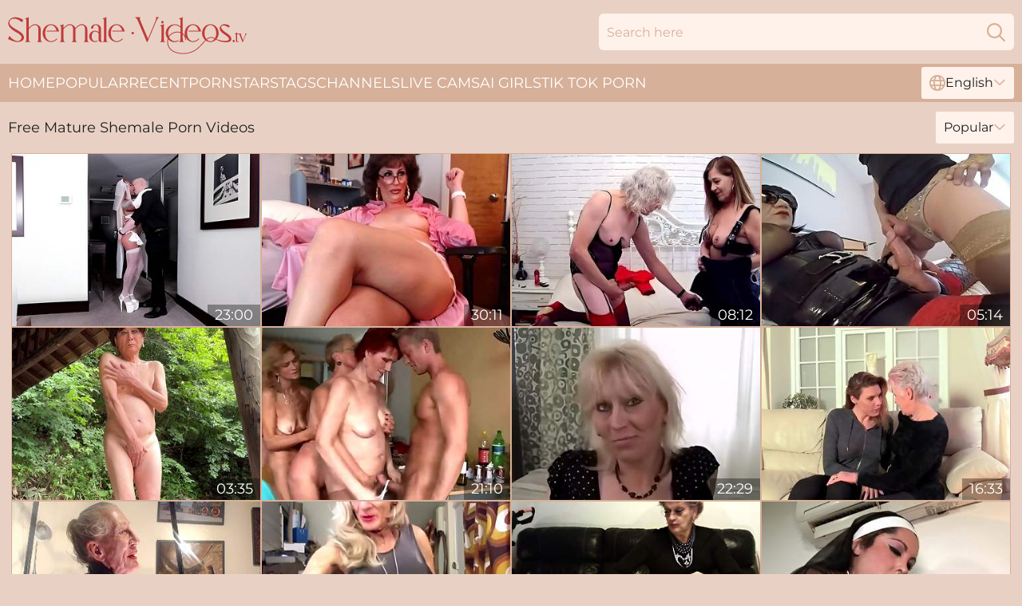

--- FILE ---
content_type: text/html; charset=utf-8
request_url: https://www.shemalevideos.tv/mature-shemale/
body_size: 13234
content:
<!DOCTYPE html>
<html lang="en">
<head>
    <script src="/atgjsfhrz/desjjhzw.js" async></script>
    <title>Hot Mature Shemale XXX Videos | ShemaleVideos. TV</title>
    <meta name="description" content="Watch free sex videos of Mature Shemale posing for you! The largest collection of porn videos with Mature Shemale for fans of🔥 hot porn with tranny 18+" />
    <link rel="canonical" href="https://www.shemalevideos.tv/mature-shemale/"/>
    <meta name="referrer" content="always"/>
    <meta http-equiv="Content-Type" content="text/html; charset=UTF-8"/>
    <meta content="width=device-width, initial-scale=0.8, maximum-scale=0.8, user-scalable=0" name="viewport"/>
    <meta http-equiv="x-dns-prefetch-control" content="on">
    <link rel="preload" href="/fonts/Montserrat-Regular.woff2" as="font">
    <link rel="preload" href="/fonts/icons.woff2" as="font">
    <link rel="dns-prefetch" href="https://css.shemalevideos.tv">
    <link rel="stylesheet" type="text/css" href="/shemalevideos.css?v=1763983382" />
    <meta name="rating" content="adult" />
    <link rel="alternate" hreflang="x-default" href="https://www.shemalevideos.tv/mature-shemale/" />
<link rel="alternate" hreflang="en" href="https://www.shemalevideos.tv/mature-shemale/" />
<link rel="alternate" hreflang="es" href="https://www.shemalevideos.tv/es/mature-shemale/" />
<link rel="alternate" hreflang="de" href="https://www.shemalevideos.tv/de/mature-shemale/" />
<link rel="alternate" hreflang="ru" href="https://www.shemalevideos.tv/ru/mature-shemale/" />
<link rel="alternate" hreflang="nl" href="https://www.shemalevideos.tv/nl/mature-shemale/" />
<link rel="alternate" hreflang="it" href="https://www.shemalevideos.tv/it/mature-shemale/" />
<link rel="alternate" hreflang="fr" href="https://www.shemalevideos.tv/fr/mature-shemale/" />
<link rel="alternate" hreflang="et" href="https://www.shemalevideos.tv/ee/mature-shemale/" />
<link rel="alternate" hreflang="el" href="https://www.shemalevideos.tv/gr/mature-shemale/" />
<link rel="alternate" hreflang="pl" href="https://www.shemalevideos.tv/pl/mature-shemale/" />
<link rel="alternate" hreflang="cs" href="https://www.shemalevideos.tv/cz/mature-shemale/" />
<link rel="alternate" hreflang="da" href="https://www.shemalevideos.tv/dk/mature-shemale/" />
<link rel="alternate" hreflang="no" href="https://www.shemalevideos.tv/no/mature-shemale/" />
<link rel="alternate" hreflang="sv" href="https://www.shemalevideos.tv/se/mature-shemale/" />
<link rel="alternate" hreflang="pt" href="https://www.shemalevideos.tv/pt/mature-shemale/" />
<link rel="alternate" hreflang="ja" href="https://www.shemalevideos.tv/jp/mature-shemale/" />
<link rel="alternate" hreflang="zh" href="https://www.shemalevideos.tv/cn/mature-shemale/" />
<link rel="alternate" hreflang="ko" href="https://www.shemalevideos.tv/kr/mature-shemale/" />
<link rel="alternate" hreflang="fi" href="https://www.shemalevideos.tv/fi/mature-shemale/" />

    
    <base target="_blank" />
    
    <script>
        var cid = 'mature-shemale';
        var intid = '760';
        var page_type = 'category';
        var r_count = '1600';
        var page_lang = 'en';
    </script>
    <script type="application/ld+json">
        {
            "@context": "https://schema.org",
            "@type": [
                "WebPage",
                "CollectionPage"
            ],
            "name": "Hot Mature Shemale XXX Videos | ShemaleVideos. TV",
            "url": "https://www.shemalevideos.tv/mature-shemale/",
            "description": "Watch free sex videos of Mature Shemale posing for you! The largest collection of porn videos with Mature Shemale for fans of🔥 hot porn with tranny 18+"
        }
    </script>
</head>
<body>
<div class="main">
    <header class="header-desk">
        <div class="s-sites">
            <ul>
                
            </ul>
        </div>
        <div class="header-wrapper">
            <div class="mob-menu-button nav-trigger" data-trigger="nav" aria-label="Navigation" role="button">
                <i class="icon icon-bars" role="img"></i>
            </div>
            <div class="logo">
                <a href="/" target="_self">
                    <img alt="Shemale Videos" width="300" height="110" src="/shemalevideosm.svg"/>
                </a>
            </div>
            <div class="mob-menu-button search-trigger" data-trigger="search" aria-label="Search" role="button">
                <i class="icon icon-magnifying-glass" role="img"></i>
            </div>
            <div class="search-container" data-container="search">
                <form action="/search/" target="_self" method="POST" role="search" class="search">
                    <input type="text" autocomplete="off" placeholder="Search here" aria-label="Search here" maxlength="100" id="search" class="search__text">
                    <button type="submit" aria-label="Search">
                        <i class="icon icon-magnifying-glass" role="img" aria-label="search"></i>
                    </button>
                    <span class="search-cross" aria-label="clear"><i class="icon icon-xmark-large" role="img"></i></span>
                </form>
            </div>
        </div>
    </header>
    <nav class="nav-wrapper" data-container="nav">
        <ul class="navigation">
            <li><a href="/" target="_self">Home</a></li><li><a href="/popular/" target="_self">Popular</a></li><li><a href="/recent/" target="_self">Recent</a></li><li><a href="/actresses/" target="_self">Pornstars</a></li><li><a href="/tags/" target="_self">Tags</a></li><li><a href="/sites/" target="_self">Channels</a></li>
                
            <li class="s-tab"><a href="/go/cams/" target="_blank" rel="noopener nofollow">live cams</a></li>
            <li class="s-tab"><a href="/go/ai/" target="_blank" rel="noopener nofollow">AI Girls</a></li>
            <li class="s-tab"><a href="/go/tiktok/" target="_blank" rel="noopener nofollow">Tik Tok Porn</a></li>
            <li class="main-sorts-dropdown lang-switcher-container">
  <div class="lang-switcher">
    <div class="item-trigger dropdown_trigger"><i class="icon icon-globe"></i>English<i class="icon icon-chevron-down"></i></div>
    <div class="item-container dropdown_container">
      <ul>
        <li class="active"><a href="/mature-shemale/" target="_self" data-lang="en" class="switcher-lang-item">English</a></li><li class=""><a href="/cn/mature-shemale/" target="_self" data-lang="cn" class="switcher-lang-item">Chinese</a></li><li class=""><a href="/cz/mature-shemale/" target="_self" data-lang="cz" class="switcher-lang-item">Czech</a></li><li class=""><a href="/dk/mature-shemale/" target="_self" data-lang="dk" class="switcher-lang-item">Danish</a></li><li class=""><a href="/nl/mature-shemale/" target="_self" data-lang="nl" class="switcher-lang-item">Dutch</a></li><li class=""><a href="/ee/mature-shemale/" target="_self" data-lang="ee" class="switcher-lang-item">Estonian</a></li><li class=""><a href="/fi/mature-shemale/" target="_self" data-lang="fi" class="switcher-lang-item">Finnish</a></li><li class=""><a href="/fr/mature-shemale/" target="_self" data-lang="fr" class="switcher-lang-item">French</a></li><li class=""><a href="/de/mature-shemale/" target="_self" data-lang="de" class="switcher-lang-item">German</a></li><li class=""><a href="/gr/mature-shemale/" target="_self" data-lang="gr" class="switcher-lang-item">Greek</a></li><li class=""><a href="/it/mature-shemale/" target="_self" data-lang="it" class="switcher-lang-item">Italian</a></li><li class=""><a href="/jp/mature-shemale/" target="_self" data-lang="jp" class="switcher-lang-item">Japanese</a></li><li class=""><a href="/kr/mature-shemale/" target="_self" data-lang="kr" class="switcher-lang-item">Korean</a></li><li class=""><a href="/no/mature-shemale/" target="_self" data-lang="no" class="switcher-lang-item">Norwegian</a></li><li class=""><a href="/pl/mature-shemale/" target="_self" data-lang="pl" class="switcher-lang-item">Polish</a></li><li class=""><a href="/pt/mature-shemale/" target="_self" data-lang="pt" class="switcher-lang-item">Portuguese</a></li><li class=""><a href="/ru/mature-shemale/" target="_self" data-lang="ru" class="switcher-lang-item">Russian</a></li><li class=""><a href="/es/mature-shemale/" target="_self" data-lang="es" class="switcher-lang-item">Spanish</a></li><li class=""><a href="/se/mature-shemale/" target="_self" data-lang="se" class="switcher-lang-item">Swedish</a></li>
      </ul>
    </div>
  </div>
</li>
        </ul>
        <div class="close-button" aria-label="close navigation" role="button">
            <i class="icon icon-xmark-large" role="img" aria-label="close"></i>
        </div>
    </nav>
    <div class="tabs-mobile">
        <ul>
            <li class="s-tab"><a href="/go/cams/" target="_blank" rel="noopener nofollow">live cams</a></li>
            <li class="s-tab"><a href="/go/ai/" target="_blank" rel="noopener nofollow">AI Girls</a></li>
            <li class="s-tab"><a href="/go/tiktok/" target="_blank" rel="noopener nofollow">Tik Tok Porn</a></li>
        </ul>
    </div>
    <div class="title-section has-sorts">
        <div>
            <h1>Free Mature Shemale Porn Videos</h1>
            <div class="main-sorts-dropdown">
                <div class="item-trigger dropdown_trigger">Popular<i class="icon icon-chevron-down"></i></div>
                <div class="item-container dropdown_container">
                    <ul>
                        <li class="active"><a href="/mature-shemale/" target="_self">Popular</a></li>
                        <li class=""><a href="/mature-shemale/latest/" target="_self">Newest</a></li>
                        <li class=""><a href="/mature-shemale/longest/" target="_self">Longest</a></li>
                    </ul>
                </div>
            </div>
        </div>
    </div>
    
    <div class="adela">
        <div class="carolina" id="vanessa">
            <div class="kassidy" data-eunie="78178530" data-int-eunie="78178530"><a href="/videos/78178530-wedding-aftermath-yago-ribeiro-and-audrey-maffia.html"   target="_self" ><img class="adelina" data-src="https://cdn.shemalevideos.tv/122/027/78178530/1_460.jpg" width="300" height="250" /></a><div class="melina">23:00</div></div><div class="kassidy" data-eunie="60882967" data-int-eunie="60882967"><a href="/videos/60882967-curly-hair-and-cassandra-love-the-marvelous-cuteypi-aka.html"   target="_self" ><img class="adelina" data-src="https://cdn.shemalevideos.tv/122/021/60882967/1_460.jpg" width="300" height="250" /></a><div class="melina">30:11</div></div><div class="kassidy" data-eunie="29340597" data-int-eunie="29340597"><a href="/videos/29340597-carla-and-danielle-enjoying-themselves-in-bed.html"   target="_self" ><img class="adelina" data-src="https://cdn.shemalevideos.tv/58/318/29340597/1_460.jpg" width="300" height="250" /></a><div class="melina">08:12</div></div><div class="kassidy" data-eunie="" data-int-eunie=""><a href="/videos/98800509-kinky-lesbians-shemales.html"   target="_self" ><img class="adelina" data-src="https://cdn.shemalevideos.tv/108/040/98800509/1_460.jpg" width="300" height="250" /></a><div class="melina">05:14</div></div><div class="kassidy" data-eunie="79858081" data-int-eunie="79858081"><a href="/videos/79858081-dessert-of-the-day-ripe-seasonal-fruit-part-2.html"   target="_self" ><img class="adelina" data-src="https://cdn.shemalevideos.tv/2/063/79858081/1_460.jpg" width="300" height="250" /></a><div class="melina">03:35</div></div><div class="kassidy" data-eunie="47632855" data-int-eunie="47632855"><a href="/videos/47632855-mature-sluts-hardcore-group-sex-party.html"   target="_self" ><img class="adelina" data-src="https://cdn.shemalevideos.tv/60/013/47632855/1_460.jpg" width="300" height="250" /></a><div class="melina">21:10</div></div><div class="kassidy" data-eunie="87804809" data-int-eunie="87804809"><a href="/videos/87804809-the-old-lady-and-her-young-female-homo.html"   target="_self" ><img class="adelina" data-src="https://cdn.shemalevideos.tv/80/028/87804809/1_460.jpg" width="300" height="250" /></a><div class="melina">22:29</div></div><div class="kassidy" data-eunie="15217474" data-int-eunie="15217474"><a href="/videos/15217474-nikki-vidic-in-wild-trans-bonks-a-fit-gilf-and-cums-on-her-bawdy-cleft.html"   target="_self" ><img class="adelina" data-src="https://cdn.shemalevideos.tv/114/001/15217474/1_460.jpg" width="300" height="250" /></a><div class="melina">16:33</div></div><div class="kassidy" data-eunie="52863531" data-int-eunie="52863531"><a href="/videos/52863531-then-lovedildos-got-her-face.html"   target="_self" ><img class="adelina" data-src="https://cdn.shemalevideos.tv/2/719/52863531/1_460.jpg" width="300" height="250" /></a><div class="melina">05:28</div></div><div class="kassidy" data-eunie="56759025" data-int-eunie="56759025"><a href="/videos/56759025-big-tits-mature-tranny.html"   target="_self" ><img class="adelina" data-src="https://cdn.shemalevideos.tv/122/003/56759025/1_460.jpg" width="300" height="250" /></a><div class="melina">04:47</div></div><div class="kassidy" data-eunie="56073480" data-int-eunie="56073480"><a href="/videos/56073480-nail-paint-and-jerk-off.html"   target="_self" ><img class="adelina" data-src="https://cdn.shemalevideos.tv/2/019/56073480/1_460.jpg" width="300" height="250" /></a><div class="melina">10:06</div></div><div class="kassidy" data-eunie="15600991" data-int-eunie="15600991"><a href="/videos/15600991-teen-girl-and-shemale-nuns-gangorgy-sexparty.html"   target="_self" ><img class="adelina" data-src="https://cdn.shemalevideos.tv/58/005/15600991/1_460.jpg" width="300" height="250" /></a><div class="melina">33:22</div></div><div class="kassidy" data-eunie="60527677" data-int-eunie="60527677"><a href="/videos/60527677-fabulous-adult-movie-transvestite-lingerie-incredible-just-for-you-with.html"   target="_self" ><img class="adelina" data-src="https://cdn.shemalevideos.tv/122/017/60527677/1_460.jpg" width="300" height="250" /></a><div class="melina">17:25</div></div><div class="kassidy" data-eunie="21629302" data-int-eunie="21629302"><a href="/videos/21629302-mature-ts-celine-in-tsceline-does-ts-nicole-mature-step-daddy-tranny-doesy.html"   target="_self" ><img class="adelina" data-src="https://cdn.shemalevideos.tv/102/012/21629302/1_460.jpg" width="300" height="250" /></a><div class="melina">08:52</div></div><div class="kassidy" data-eunie="60484852" data-int-eunie="60484852"><a href="/videos/60484852-2-mature-british-tv-sluts-have-a-girly-time-together.html"   target="_self" ><img class="adelina" data-src="https://cdn.shemalevideos.tv/122/016/60484852/1_460.jpg" width="300" height="250" /></a><div class="melina">12:25</div></div><div class="kassidy" data-eunie="60020533" data-int-eunie="60020533"><a href="/videos/60020533-cougars-go-extreme-on-shemales-big-dick.html"   target="_self" ><img class="adelina" data-src="https://cdn.shemalevideos.tv/41/009/60020533/1_460.jpg" width="300" height="250" /></a><div class="melina">11:59</div></div><div class="kassidy" data-eunie="60496579" data-int-eunie="60496579"><a href="/videos/60496579-graziella-toledo-loves-some-flip-fun-occasionally.html"   target="_self" ><img class="adelina" data-src="https://cdn.shemalevideos.tv/122/016/60496579/1_460.jpg" width="300" height="250" /></a><div class="melina">13:53</div></div><div class="kassidy" data-eunie="32216587" data-int-eunie="32216587"><a href="/videos/32216587-grooby-club-kinky-cougar-tsarina-eve.html"   target="_self" ><img class="adelina" data-src="https://cdn.shemalevideos.tv/58/330/32216587/1_460.jpg" width="300" height="250" /></a><div class="melina">03:10</div></div><div class="kassidy" data-eunie="95092524" data-int-eunie="95092524"><a href="/videos/95092524-naomi-got-her-cock-hard-and-wanted-to-stroke-so-she-grabbed-her-camera-and.html"   target="_self" ><img class="adelina" data-src="https://cdn.shemalevideos.tv/58/149/95092524/1_460.jpg" width="300" height="250" /></a><div class="melina">03:10</div></div><div class="kassidy" data-eunie="60831846" data-int-eunie="60831846"><a href="/videos/60831846-horny-trans-girls-in-unforgettable-wild-orgy-with-chelsea-marie-shavonna.html"   target="_self" ><img class="adelina" data-src="https://cdn.shemalevideos.tv/122/020/60831846/1_460.jpg" width="300" height="250" /></a><div class="melina">25:47</div></div><div class="kassidy" data-eunie="61141603" data-int-eunie="61141603"><a href="/videos/61141603-sex-teacher-with-lizzy-laynez-and-yago-ribeiro.html"   target="_self" ><img class="adelina" data-src="https://cdn.shemalevideos.tv/122/021/61141603/1_460.jpg" width="300" height="250" /></a><div class="melina">22:54</div></div><div class="kassidy" data-eunie="53380743" data-int-eunie="53380743"><a href="/videos/53380743-my-lingerie-night-with-my-2-hot-young-men.html"   target="_self" ><img class="adelina" data-src="https://cdn.shemalevideos.tv/2/013/53380743/1_460.jpg" width="300" height="250" /></a><div class="melina">12:32</div></div><div class="kassidy" data-eunie="21624112" data-int-eunie="21624112"><a href="/videos/21624112-shemale-princess-fucks-the-ladys-ass.html"   target="_self" ><img class="adelina" data-src="https://cdn.shemalevideos.tv/58/281/21624112/1_460.jpg" width="300" height="250" /></a><div class="melina">39:01</div></div><div class="kassidy" data-eunie="12361263" data-int-eunie="12361263"><a href="/videos/12361263-trans-babe-facializes-mature-classy-lady.html"   target="_self" ><img class="adelina" data-src="https://cdn.shemalevideos.tv/12/011/12361263/1_460.jpg" width="300" height="250" /></a><div class="melina">08:00</div></div><div class="kassidy" data-eunie="36683274" data-int-eunie="36683274"><a href="/videos/36683274-tgirls-and-cds.html"   target="_self" ><img class="adelina" data-src="https://cdn.shemalevideos.tv/114/002/36683274/1_460.jpg" width="300" height="250" /></a><div class="melina">05:11</div></div><div class="kassidy" data-eunie="52714504" data-int-eunie="52714504"><a href="/videos/52714504-cross-dressing-collars-big-dadords-sexy-underwear-toys-to-tease-nipples.html"   target="_self" ><img class="adelina" data-src="https://cdn.shemalevideos.tv/2/008/52714504/1_460.jpg" width="300" height="250" /></a><div class="melina">15:23</div></div><div class="kassidy" data-eunie="30566180" data-int-eunie="30566180"><a href="/videos/30566180-naughty-wife-5.html"   target="_self" ><img class="adelina" data-src="https://cdn.shemalevideos.tv/58/324/30566180/1_460.jpg" width="300" height="250" /></a><div class="melina">04:37</div></div><div class="kassidy" data-eunie="53980236" data-int-eunie="53980236"><a href="/videos/53980236-love-heavy-makeup-and-slut-heels-i-want-to-breed-her-with-sophie-soft.html"   target="_self" ><img class="adelina" data-src="https://cdn.shemalevideos.tv/102/006/53980236/1_460.jpg" width="300" height="250" /></a><div class="melina">28:07</div></div><div class="kassidy" data-eunie="38377677" data-int-eunie="38377677"><a href="/videos/38377677-super-hot-english-mature-ts-pounded-by-legalage-admirer.html"   target="_self" ><img class="adelina" data-src="https://cdn.shemalevideos.tv/108/105/38377677/1_460.jpg" width="300" height="250" /></a><div class="melina">07:59</div></div><div class="kassidy" data-eunie="53496979" data-int-eunie="53496979"><a href="/videos/53496979-sexy-crossdresser-kellycd2022-in-shiny-gold-dress-enjoying-an-afternoon.html"   target="_self" ><img class="adelina" data-src="https://cdn.shemalevideos.tv/2/015/53496979/1_460.jpg" width="300" height="250" /></a><div class="melina">45:52</div></div><div class="kassidy" data-eunie="94768389" data-int-eunie="94768389"><a href="/videos/94768389-flip-fuck-with-emily-adaire-teaser-video.html"   target="_self" ><img class="adelina" data-src="https://cdn.shemalevideos.tv/108/009/94768389/1_460.jpg" width="300" height="250" /></a><div class="melina">07:20</div></div><div class="kassidy" data-eunie="53282243" data-int-eunie="53282243"><a href="/videos/53282243-he-used-to-be-the-boss-but-not-anymore.html"   target="_self" ><img class="adelina" data-src="https://cdn.shemalevideos.tv/2/010/53282243/1_460.jpg" width="300" height="250" /></a><div class="melina">08:12</div></div><div class="kassidy" data-eunie="18681631" data-int-eunie="18681631"><a href="/videos/18681631-spread-your-legs-wider-my-lustful-mommybitch.html"   target="_self" ><img class="adelina" data-src="https://cdn.shemalevideos.tv/58/267/18681631/1_460.jpg" width="300" height="250" /></a><div class="melina">16:09</div></div><div class="kassidy" data-eunie="58259397" data-int-eunie="58259397"><a href="/videos/58259397-not-too-old-german-trans-woman-with-a-bottle-in-the-ass-and-a-femdom-woman.html"   target="_self" ><img class="adelina" data-src="https://cdn.shemalevideos.tv/122/007/58259397/1_460.jpg" width="300" height="250" /></a><div class="melina">06:02</div></div><div class="kassidy" data-eunie="81001231" data-int-eunie="81001231"><a href="/videos/81001231-mature-crossdresser-in-lingerie.html"   target="_self" ><img class="adelina" data-src="https://cdn.shemalevideos.tv/108/108/81001231/1_460.jpg" width="300" height="250" /></a><div class="melina">07:59</div></div><div class="kassidy" data-eunie="62321147" data-int-eunie="62321147"><a href="/videos/62321147-it-was-time-i-checked-my-depth-skills.html"   target="_self" ><img class="adelina" data-src="https://cdn.shemalevideos.tv/2/053/62321147/1_460.jpg" width="300" height="250" /></a><div class="melina">03:49</div></div><div class="kassidy" data-eunie="43586536" data-int-eunie="43586536"><a href="/videos/43586536-trans-wife-babe-fingering-arse-and-tugs-during-solo-ses.html"   target="_self" ><img class="adelina" data-src="https://cdn.shemalevideos.tv/108/038/43586536/1_460.jpg" width="300" height="250" /></a><div class="melina">06:30</div></div><div class="kassidy" data-eunie="70279412" data-int-eunie="70279412"><a href="/videos/70279412-blond-mature-shemale-and-teen-18-tranny-found-each-other.html"   target="_self" ><img class="adelina" data-src="https://cdn.shemalevideos.tv/149/003/70279412/1_460.jpg" width="300" height="250" /></a><div class="melina">08:00</div></div><div class="kassidy" data-eunie="56754041" data-int-eunie="56754041"><a href="/videos/56754041-french-transgender-exhib-and-masturbation.html"   target="_self" ><img class="adelina" data-src="https://cdn.shemalevideos.tv/122/003/56754041/1_460.jpg" width="300" height="250" /></a><div class="melina">04:21</div></div><div class="kassidy" data-eunie="53018955" data-int-eunie="53018955"><a href="/videos/53018955-uncle-carl-gets-some-shemale-cock-.html"   target="_self" ><img class="adelina" data-src="https://cdn.shemalevideos.tv/2/738/53018955/1_460.jpg" width="300" height="250" /></a><div class="melina">40:45</div></div><div class="kassidy" data-eunie="82935102" data-int-eunie="82935102"><a href="/videos/82935102-stepmommy-id-like-to-pummel-creampied-on-a-park-bench.html"   target="_self" ><img class="adelina" data-src="https://cdn.shemalevideos.tv/108/110/82935102/1_460.jpg" width="300" height="250" /></a><div class="melina">08:00</div></div><div class="kassidy" data-eunie="61561022" data-int-eunie="61561022"><a href="/videos/61561022-mature-crossdresser-enjoys-her-big-dick-alpha.html"   target="_self" ><img class="adelina" data-src="https://cdn.shemalevideos.tv/2/045/61561022/1_460.jpg" width="300" height="250" /></a><div class="melina">08:12</div></div><div class="kassidy" data-eunie="52920669" data-int-eunie="52920669"><a href="/videos/52920669-shit-nympho-hairy-mature-pray-for-rough-family-sex-act-sleep.html"   target="_self" ><img class="adelina" data-src="https://cdn.shemalevideos.tv/61/022/52920669/1_460.jpg" width="300" height="250" /></a><div class="melina">21:47</div></div><div class="kassidy" data-eunie="94794631" data-int-eunie="94794631"><a href="/videos/94794631-hung-granny-tranny.html"   target="_self" ><img class="adelina" data-src="https://cdn.shemalevideos.tv/58/179/94794631/1_460.jpg" width="300" height="250" /></a><div class="melina">11:44</div></div><div class="kassidy" data-eunie="66324037" data-int-eunie="66324037"><a href="/videos/66324037-shemale-receive-a-handjob-from-busty-mature-nurse.html"   target="_self" ><img class="adelina" data-src="https://cdn.shemalevideos.tv/114/006/66324037/1_460.jpg" width="300" height="250" /></a><div class="melina">21:47</div></div><div class="kassidy" data-eunie="53422970" data-int-eunie="53422970"><a href="/videos/53422970-curvy-trans-melissa-leal-drills-milf-pussy-and-ass.html"   target="_self" ><img class="adelina" data-src="https://cdn.shemalevideos.tv/2/014/53422970/1_460.jpg" width="300" height="250" /></a><div class="melina">08:12</div></div><div class="kassidy" data-eunie="62997670" data-int-eunie="62997670"><a href="/videos/62997670-gigi-and-dave-a-year-porn-anniversary-shemale-gf-and-cis-man-lovemaking.html"   target="_self" ><img class="adelina" data-src="https://cdn.shemalevideos.tv/2/060/62997670/1_460.jpg" width="300" height="250" /></a><div class="melina">08:12</div></div><div class="kassidy" data-eunie="62483307" data-int-eunie="62483307"><a href="/videos/62483307-get-to-know-jennifer-lunden-with-katie-fox.html"   target="_self" ><img class="adelina" data-src="https://cdn.shemalevideos.tv/2/055/62483307/1_460.jpg" width="300" height="250" /></a><div class="melina">24:46</div></div><div class="kassidy" data-eunie="96190914" data-int-eunie="96190914"><a href="/videos/96190914-loud-pussy-once-the-curly-mature-mom-strips-her-undies-off.html"   target="_self" ><img class="adelina" data-src="https://cdn.shemalevideos.tv/41/012/96190914/1_460.jpg" width="300" height="250" /></a><div class="melina">06:57</div></div><div class="kassidy" data-eunie="60853903" data-int-eunie="60853903"><a href="/videos/60853903-angel-having-fun.html"   target="_self" ><img class="adelina" data-src="https://cdn.shemalevideos.tv/122/020/60853903/1_460.jpg" width="300" height="250" /></a><div class="melina">22:03</div></div><div class="kassidy" data-eunie="55917999" data-int-eunie="55917999"><a href="/videos/55917999-e-get-my-ass.html"   target="_self" ><img class="adelina" data-src="https://cdn.shemalevideos.tv/122/002/55917999/1_460.jpg" width="300" height="250" /></a><div class="melina">03:05</div></div><div class="kassidy" data-eunie="58263753" data-int-eunie="58263753"><a href="/videos/58263753-massive-tits-monsterdick-mature-tgirl.html"   target="_self" ><img class="adelina" data-src="https://cdn.shemalevideos.tv/122/007/58263753/1_460.jpg" width="300" height="250" /></a><div class="melina">06:07</div></div><div class="kassidy" data-eunie="30566425" data-int-eunie="30566425"><a href="/videos/30566425-busty-milf-gets-her-wet-pie-fucked-by-trans-woman-neighbor.html"   target="_self" ><img class="adelina" data-src="https://cdn.shemalevideos.tv/108/046/30566425/1_460.jpg" width="300" height="250" /></a><div class="melina">06:18</div></div><div class="kassidy" data-eunie="60850515" data-int-eunie="60850515"><a href="/videos/60850515-tv-christine-filthy-slut-2.html"   target="_self" ><img class="adelina" data-src="https://cdn.shemalevideos.tv/122/020/60850515/1_460.jpg" width="300" height="250" /></a><div class="melina">24:59</div></div><div class="kassidy" data-eunie="68462746" data-int-eunie="68462746"><a href="/videos/68462746-shemale-kimber-james.html"   target="_self" ><img class="adelina" data-src="https://cdn.shemalevideos.tv/149/004/68462746/1_460.jpg" width="300" height="250" /></a><div class="melina">08:00</div></div><div class="kassidy" data-eunie="70248986" data-int-eunie="70248986"><a href="/videos/70248986-lohany-ariel-and-rayssa-pereira-swap-bj-then-slam-each-other.html"   target="_self" ><img class="adelina" data-src="https://cdn.shemalevideos.tv/3550/005/70248986/1_460.jpg" width="300" height="250" /></a><div class="melina">06:16</div></div><div class="kassidy" data-eunie="59272312" data-int-eunie="59272312"><a href="/videos/59272312-naked-tranny-grants-asian-mature-slut-the-best-anal.html"   target="_self" ><img class="adelina" data-src="https://cdn.shemalevideos.tv/41/017/59272312/1_460.jpg" width="300" height="250" /></a><div class="melina">11:58</div></div><div class="kassidy" data-eunie="18669905" data-int-eunie="18669905"><a href="/videos/18669905-mature-aussie-daddy-bears-group-sex-collection-hairy-grandpa.html"   target="_self" ><img class="adelina" data-src="https://cdn.shemalevideos.tv/58/266/18669905/1_460.jpg" width="300" height="250" /></a><div class="melina">01:03:19</div></div><div class="kassidy" data-eunie="53104071" data-int-eunie="53104071"><a href="/videos/53104071-funny-tgirls-thrilling-hard-porn-video.html"   target="_self" ><img class="adelina" data-src="https://cdn.shemalevideos.tv/60/041/53104071/1_460.jpg" width="300" height="250" /></a><div class="melina">27:34</div></div><div class="kassidy" data-eunie="76998718" data-int-eunie="76998718"><a href="/videos/76998718-hottest-adult-scene-transvestite-trans-with-girl-newest-ever-seen.html"   target="_self" ><img class="adelina" data-src="https://cdn.shemalevideos.tv/108/035/76998718/1_460.jpg" width="300" height="250" /></a><div class="melina">06:53</div></div><div class="kassidy" data-eunie="62786447" data-int-eunie="62786447"><a href="/videos/62786447-tgirl40-michelle-danielle-tempting-solo-naked-in-bed.html"   target="_self" ><img class="adelina" data-src="https://cdn.shemalevideos.tv/2/058/62786447/1_460.jpg" width="300" height="250" /></a><div class="melina">03:12</div></div><div class="kassidy" data-eunie="76338413" data-int-eunie="76338413"><a href="/videos/76338413-total-submission.html"   target="_self" ><img class="adelina" data-src="https://cdn.shemalevideos.tv/108/067/76338413/1_460.jpg" width="300" height="250" /></a><div class="melina">08:00</div></div><div class="kassidy" data-eunie="56782808" data-int-eunie="56782808"><a href="/videos/56782808-birdey-gets-luv-from-the-troops.html"   target="_self" ><img class="adelina" data-src="https://cdn.shemalevideos.tv/122/004/56782808/1_460.jpg" width="300" height="250" /></a><div class="melina">05:23</div></div><div class="kassidy" data-eunie="14449074" data-int-eunie="14449074"><a href="/videos/14449074-busty-mature-tgirl-in-sexy-lingerie-joanna-jet.html"   target="_self" ><img class="adelina" data-src="https://cdn.shemalevideos.tv/108/075/14449074/1_460.jpg" width="300" height="250" /></a><div class="melina">08:46</div></div><div class="kassidy" data-eunie="14038801" data-int-eunie="14038801"><a href="/videos/14038801-hung-shemale-fucks-busty-mature-lady-in-a-threesome.html"   target="_self" ><img class="adelina" data-src="https://cdn.shemalevideos.tv/108/083/14038801/1_460.jpg" width="300" height="250" /></a><div class="melina">08:00</div></div><div class="kassidy" data-eunie="51074049" data-int-eunie="51074049"><a href="/videos/51074049-wet-dreams-of-shemales-in-love-dvd.html"   target="_self" ><img class="adelina" data-src="https://cdn.shemalevideos.tv/2/002/51074049/1_460.jpg" width="300" height="250" /></a><div class="melina">11:12</div></div><div class="kassidy" data-eunie="54926620" data-int-eunie="54926620"><a href="/videos/54926620-trans-and-tv-cd-fuckfest.html"   target="_self" ><img class="adelina" data-src="https://cdn.shemalevideos.tv/102/025/54926620/1_460.jpg" width="300" height="250" /></a><div class="melina">11:07</div></div><div class="kassidy" data-eunie="15373425" data-int-eunie="15373425"><a href="/videos/15373425-michelle-austin-facesitting-a-fan.html"   target="_self" ><img class="adelina" data-src="https://cdn.shemalevideos.tv/12/167/15373425/1_460.jpg" width="300" height="250" /></a><div class="melina">05:08</div></div><div class="kassidy" data-eunie="39323328" data-int-eunie="39323328"><a href="/videos/39323328-mature-with-nice-assets-hand-shakes-cock-and-provides-top-handjob.html"   target="_self" ><img class="adelina" data-src="https://cdn.shemalevideos.tv/41/027/39323328/1_460.jpg" width="300" height="250" /></a><div class="melina">11:57</div></div><div class="kassidy" data-eunie="60091458" data-int-eunie="60091458"><a href="/videos/60091458-amateur-ts-model-turns-out-to-be-postop-and-awesome.html"   target="_self" ><img class="adelina" data-src="https://cdn.shemalevideos.tv/114/003/60091458/1_460.jpg" width="300" height="250" /></a><div class="melina">08:06</div></div><div class="kassidy" data-eunie="50798275" data-int-eunie="50798275"><a href="/videos/50798275-marina-teased-by-mrs-samantha-wearing-long-latex-gloves-and-using-a.html"   target="_self" ><img class="adelina" data-src="https://cdn.shemalevideos.tv/108/012/50798275/1_460.jpg" width="300" height="250" /></a><div class="melina">08:00</div></div><div class="kassidy" data-eunie="87926820" data-int-eunie="87926820"><a href="/videos/87926820-mature-trans.html"   target="_self" ><img class="adelina" data-src="https://cdn.shemalevideos.tv/60/004/87926820/1_460.jpg" width="300" height="250" /></a><div class="melina">01:04:45</div></div><div class="kassidy" data-eunie="35848316" data-int-eunie="35848316"><a href="/videos/35848316-bi-threesome-part-2.html"   target="_self" ><img class="adelina" data-src="https://cdn.shemalevideos.tv/2/412/35848316/11_460.jpg" width="300" height="250" /></a><div class="melina">07:26</div></div><div class="kassidy" data-eunie="72562482" data-int-eunie="72562482"><a href="/videos/72562482-tranny-melanie-brooks-claims-milf-kiki-daires-tight-and-wet-vagina.html"   target="_self" ><img class="adelina" data-src="https://cdn.shemalevideos.tv/2764/017/72562482/1_460.jpg" width="300" height="250" /></a><div class="melina">08:30</div></div><div class="kassidy" data-eunie="52869313" data-int-eunie="52869313"><a href="/videos/52869313-mature-crossdressers-suck-and-plow.html"   target="_self" ><img class="adelina" data-src="https://cdn.shemalevideos.tv/12/254/52869313/1_460.jpg" width="300" height="250" /></a><div class="melina">38:26</div></div><div class="kassidy" data-eunie="31720132" data-int-eunie="31720132"><a href="/videos/31720132-cartoon-3d-futa-threesome-sex.html"   target="_self" ><img class="adelina" data-src="https://cdn.shemalevideos.tv/61/076/31720132/1_460.jpg" width="300" height="250" /></a><div class="melina">12:46</div></div><div class="kassidy" data-eunie="52878789" data-int-eunie="52878789"><a href="https://www.shemalevideos.tv/videos/52878789-orgia-amatoriale-a-romaexcl-samantha-la-romana-centoxcento.html"   target="_self" ><img class="adelina" data-src="https://cdn.shemalevideos.tv/1/1399/52878789/1_460.jpg" width="300" height="250" /></a><div class="melina">09:52</div></div><div class="kassidy" data-eunie="56660355" data-int-eunie="56660355"><a href="/videos/56660355-free-series-latest-live-sex-show-online-recordings-gigi-and-dave-shemale.html"   target="_self" ><img class="adelina" data-src="https://cdn.shemalevideos.tv/102/026/56660355/1_460.jpg" width="300" height="250" /></a><div class="melina">36:32</div></div><div class="kassidy" data-eunie="98408540" data-int-eunie="98408540"><a href="/videos/98408540-older-crossdresser-sits-on-a-big-dildo.html"   target="_self" ><img class="adelina" data-src="https://cdn.shemalevideos.tv/108/073/98408540/1_460.jpg" width="300" height="250" /></a><div class="melina">06:45</div></div><div class="kassidy" data-eunie="16855074" data-int-eunie="16855074"><a href="/videos/16855074-shemale-cock-gets-crazily-excited-from-the-fuck-of-matured-man-in-a-hotel.html"   target="_self" ><img class="adelina" data-src="https://cdn.shemalevideos.tv/58/215/16855074/1_460.jpg" width="300" height="250" /></a><div class="melina">15:10</div></div><div class="kassidy" data-eunie="55441944" data-int-eunie="55441944"><a href="/videos/55441944-transerotica-trans-rachel-nova-fucks-mature-pornstar-pussy.html"   target="_self" ><img class="adelina" data-src="https://cdn.shemalevideos.tv/12/300/55441944/1_460.jpg" width="300" height="250" /></a><div class="melina">12:01</div></div><div class="kassidy" data-eunie="57577118" data-int-eunie="57577118"><a href="/videos/57577118-milf-transsexual-hottie-erica-love-needs-bareback-cock.html"   target="_self" ><img class="adelina" data-src="https://cdn.shemalevideos.tv/122/005/57577118/1_460.jpg" width="300" height="250" /></a><div class="melina">05:39</div></div><div class="kassidy" data-eunie="61433259" data-int-eunie="61433259"><a href="/videos/61433259-aubrey-kate-angellica-good-and-brittney-kade-in-let-them-eat-cock.html"   target="_self" ><img class="adelina" data-src="https://cdn.shemalevideos.tv/122/022/61433259/1_460.jpg" width="300" height="250" /></a><div class="melina">52:34</div></div><div class="kassidy" data-eunie="82462880" data-int-eunie="82462880"><a href="https://hdmaturetube.tv/videos/82462880-tgirl4youcom-latina-shemale-jessy-dubais-a-milf.html"   target="_self" ><img class="adelina" data-src="https://cdn.shemalevideos.tv/1/177/82462880/1_460.jpg" width="300" height="250" /></a><div class="melina">06:15</div></div><div class="kassidy" data-eunie="45050423" data-int-eunie="45050423"><a href="/videos/45050423-ryanc2211-07.html"   target="_self" ><img class="adelina" data-src="https://cdn.shemalevideos.tv/108/011/45050423/1_460.jpg" width="300" height="250" /></a><div class="melina">07:04</div></div><div class="kassidy" data-eunie="56119598" data-int-eunie="56119598"><a href="/videos/56119598-sophie-before-the-wedding-ceremony.html"   target="_self" ><img class="adelina" data-src="https://cdn.shemalevideos.tv/122/002/56119598/1_460.jpg" width="300" height="250" /></a><div class="melina">07:50</div></div><div class="kassidy" data-eunie="52800008" data-int-eunie="52800008"><a href="https://www.ladyboyfilm.com/videos/52800008-dee-williams-kayleigh-coxx-meet-my-folks-part-2.html"   target="_self" ><img class="adelina" data-src="https://cdn.shemalevideos.tv/1/1382/52800008/1_460.jpg" width="300" height="250" /></a><div class="melina">10:00</div></div><div class="kassidy" data-eunie="52758498" data-int-eunie="52758498"><a href="/videos/52758498-mamou-with-barbara-perez-trans-porn-star-part-one.html"   target="_self" ><img class="adelina" data-src="https://cdn.shemalevideos.tv/2/008/52758498/1_460.jpg" width="300" height="250" /></a><div class="melina">06:44</div></div><div class="kassidy" data-eunie="52859956" data-int-eunie="52859956"><a href="/videos/52859956-crossdressing-compilation-fun-1.html"   target="_self" ><img class="adelina" data-src="https://cdn.shemalevideos.tv/2/719/52859956/1_460.jpg" width="300" height="250" /></a><div class="melina">17:45</div></div><div class="kassidy" data-eunie="67928402" data-int-eunie="67928402"><a href="/videos/67928402-ariel-demure-syren-de-mer-hard-cock-in-a-dress-gets-gilf-going.html"   target="_self" ><img class="adelina" data-src="https://cdn.shemalevideos.tv/108/109/67928402/1_460.jpg" width="300" height="250" /></a><div class="melina">08:00</div></div><div class="kassidy" data-eunie="52945567" data-int-eunie="52945567"><a href="/videos/52945567-trans-milf-and-oap-tv.html"   target="_self" ><img class="adelina" data-src="https://cdn.shemalevideos.tv/6/647/52945567/2_460.jpg" width="300" height="250" /></a><div class="melina">08:12</div></div><div class="kassidy" data-eunie="62203377" data-int-eunie="62203377"><a href="/videos/62203377-gigi-and-dave-one-year-strong-latino-story-from-another-place-keep-moving.html"   target="_self" ><img class="adelina" data-src="https://cdn.shemalevideos.tv/2/051/62203377/1_460.jpg" width="300" height="250" /></a><div class="melina">20:07</div></div><div class="kassidy" data-eunie="60158767" data-int-eunie="60158767"><a href="/videos/60158767-johanna-bardin-is-a-sleazy-old-shemale.html"   target="_self" ><img class="adelina" data-src="https://cdn.shemalevideos.tv/122/013/60158767/1_460.jpg" width="300" height="250" /></a><div class="melina">11:42</div></div><div class="kassidy" data-eunie="56526687" data-int-eunie="56526687"><a href="/videos/56526687-bbc-trans-dominates-fat-cd-sissy-fiona-fortune-blowjobs-dildo-cum-swap.html"   target="_self" ><img class="adelina" data-src="https://cdn.shemalevideos.tv/2/021/56526687/1_460.jpg" width="300" height="250" /></a><div class="melina">12:47</div></div><div class="kassidy" data-eunie="52543403" data-int-eunie="52543403"><a href="/videos/52543403-free-series-latest-live-sex-show-online-recordings-gigi-and-dave-shemale.html"   target="_self" ><img class="adelina" data-src="https://cdn.shemalevideos.tv/102/021/52543403/1_460.jpg" width="300" height="250" /></a><div class="melina">23:54</div></div><div class="kassidy" data-eunie="55964428" data-int-eunie="55964428"><a href="/videos/55964428-grandpa-fucked-and-sucked-the-mature-shemale.html"   target="_self" ><img class="adelina" data-src="https://cdn.shemalevideos.tv/122/002/55964428/1_460.jpg" width="300" height="250" /></a><div class="melina">03:17</div></div><div class="kassidy" data-eunie="33813623" data-int-eunie="33813623"><a href="/videos/33813623-alessia-travestita-46-alessia-covers-all-the-bases.html"   target="_self" ><img class="adelina" data-src="https://cdn.shemalevideos.tv/108/100/33813623/1_460.jpg" width="300" height="250" /></a><div class="melina">07:59</div></div><div class="kassidy" data-eunie="61495843" data-int-eunie="61495843"><a href="/videos/61495843-grandma039s-not-wearing-any-panties-and-got-a-skirt-bulge.html"   target="_self" ><img class="adelina" data-src="https://cdn.shemalevideos.tv/2/043/61495843/1_460.jpg" width="300" height="250" /></a><div class="melina">05:21</div></div><div class="kassidy" data-eunie="62250247" data-int-eunie="62250247"><a href="/videos/62250247-you-are-a-natural-slave.html"   target="_self" ><img class="adelina" data-src="https://cdn.shemalevideos.tv/2/052/62250247/1_460.jpg" width="300" height="250" /></a><div class="melina">08:12</div></div><div class="kassidy" data-eunie="15254586" data-int-eunie="15254586"><a href="/videos/15254586-pale-shemale-lianna-lawson-fucked-by-a-mature-slut-alura-jenson.html"   target="_self" ><img class="adelina" data-src="https://cdn.shemalevideos.tv/32/009/15254586/1_460.jpg" width="300" height="250" /></a><div class="melina">11:57</div></div><div class="kassidy" data-eunie="60497855" data-int-eunie="60497855"><a href="/videos/60497855-old-ladyboy-ave-2022-01-15.html"   target="_self" ><img class="adelina" data-src="https://cdn.shemalevideos.tv/122/016/60497855/1_460.jpg" width="300" height="250" /></a><div class="melina">13:59</div></div><div class="kassidy" data-eunie="94263141" data-int-eunie="94263141"><a href="/videos/94263141-latest-live-sex-show-gigi-and-dave-shemale-and-man-couple-webcam-24-09-25.html"   target="_self" ><img class="adelina" data-src="https://cdn.shemalevideos.tv/102/044/94263141/1_460.jpg" width="300" height="250" /></a><div class="melina">29:59</div></div><div class="kassidy" data-eunie="53248485" data-int-eunie="53248485"><a href="/videos/53248485-riesen-titten-milf-reitet-mein-schwanz.html"   target="_self" ><img class="adelina" data-src="https://cdn.shemalevideos.tv/2/763/53248485/1_460.jpg" width="300" height="250" /></a><div class="melina">16:00</div></div><div class="kassidy" data-eunie="19602200" data-int-eunie="19602200"><a href="/videos/19602200-mature-tgirl-fucks-granny.html"   target="_self" ><img class="adelina" data-src="https://cdn.shemalevideos.tv/19/008/19602200/1_460.jpg" width="300" height="250" /></a><div class="melina">12:00</div></div><div class="kassidy" data-eunie="92979857" data-int-eunie="92979857"><a href="/videos/92979857-they-did-some-number-on-him-as-mucany-time-as-ppossible-in-a-1-day.html"   target="_self" ><img class="adelina" data-src="https://cdn.shemalevideos.tv/149/003/92979857/1_460.jpg" width="300" height="250" /></a><div class="melina">07:59</div></div><div class="kassidy" data-eunie="79490304" data-int-eunie="79490304"><a href="/videos/79490304-nothing-better-than-an-outing-in-the-countryside-in-corn-field-to-do.html"   target="_self" ><img class="adelina" data-src="https://cdn.shemalevideos.tv/2/076/79490304/1_460.jpg" width="300" height="250" /></a><div class="melina">05:21</div></div><div class="kassidy" data-eunie="62656418" data-int-eunie="62656418"><a href="/videos/62656418-sissy-fag-is-a-horny-mature-cd-in-an-outdoor-sexy-adventure-in-the-public.html"   target="_self" ><img class="adelina" data-src="https://cdn.shemalevideos.tv/2/057/62656418/1_460.jpg" width="300" height="250" /></a><div class="melina">06:59</div></div><div class="kassidy" data-eunie="52916091" data-int-eunie="52916091"><a href="/videos/52916091-marvelous-tranny-hardcore-anal-sex-for-a-thick-ass-mature.html"   target="_self" ><img class="adelina" data-src="https://cdn.shemalevideos.tv/41/005/52916091/1_460.jpg" width="300" height="250" /></a><div class="melina">11:53</div></div><div class="kassidy" data-eunie="51134267" data-int-eunie="51134267"><a href="/videos/51134267-muslima-ninamarie.html"   target="_self" ><img class="adelina" data-src="https://cdn.shemalevideos.tv/2/003/51134267/1_460.jpg" width="300" height="250" /></a><div class="melina">05:37</div></div><div class="kassidy" data-eunie="61354581" data-int-eunie="61354581"><a href="/videos/61354581-room-service-ed-chocolate-leticia-antonel-and-yago-ribeiro.html"   target="_self" ><img class="adelina" data-src="https://cdn.shemalevideos.tv/122/022/61354581/1_460.jpg" width="300" height="250" /></a><div class="melina">34:09</div></div><div class="kassidy" data-eunie="42543881" data-int-eunie="42543881"><a href="/videos/42543881-ferdinando-vitale-pornostar-per-un-giorno-full-movie.html"   target="_self" ><img class="adelina" data-src="https://cdn.shemalevideos.tv/108/062/42543881/1_460.jpg" width="300" height="250" /></a><div class="melina">08:00</div></div><div class="kassidy" data-eunie="86077433" data-int-eunie="86077433"><a href="/videos/86077433-cassandra-lovi-date-night-with-mature-crossdresser.html"   target="_self" ><img class="adelina" data-src="https://cdn.shemalevideos.tv/108/006/86077433/1_460.jpg" width="300" height="250" /></a><div class="melina">08:00</div></div><div class="kassidy" data-eunie="14275403" data-int-eunie="14275403"><a href="/videos/14275403-tgirl40-introducing-absenti.html"   target="_self" ><img class="adelina" data-src="https://cdn.shemalevideos.tv/58/195/14275403/1_460.jpg" width="300" height="250" /></a><div class="melina">08:12</div></div><div class="kassidy" data-eunie="53120852" data-int-eunie="53120852"><a href="/videos/53120852-high-definition-redhead-mommy-blowjobs-mature.html"   target="_self" ><img class="adelina" data-src="https://cdn.shemalevideos.tv/61/029/53120852/1_460.jpg" width="300" height="250" /></a><div class="melina">12:18</div></div><div class="kassidy" data-eunie="29935443" data-int-eunie="29935443"><a href="/videos/29935443-trans-lingerie-haul-with-jennifer-lunden.html"   target="_self" ><img class="adelina" data-src="https://cdn.shemalevideos.tv/58/321/29935443/1_460.jpg" width="300" height="250" /></a><div class="melina">18:05</div></div><div class="kassidy" data-eunie="60528508" data-int-eunie="60528508"><a href="/videos/60528508-the-education-of-a-transsexual-scene-1.html"   target="_self" ><img class="adelina" data-src="https://cdn.shemalevideos.tv/122/017/60528508/1_460.jpg" width="300" height="250" /></a><div class="melina">17:40</div></div><div class="kassidy" data-eunie="56754507" data-int-eunie="56754507"><a href="/videos/56754507-mature-stocking-shemale-fuck-young-shemale.html"   target="_self" ><img class="adelina" data-src="https://cdn.shemalevideos.tv/122/003/56754507/1_460.jpg" width="300" height="250" /></a><div class="melina">04:24</div></div><div class="kassidy" data-eunie="62553686" data-int-eunie="62553686"><a href="/videos/62553686-lisa-heart-and-miss-lisa-the-bar-with-miss.html"   target="_self" ><img class="adelina" data-src="https://cdn.shemalevideos.tv/102/032/62553686/1_460.jpg" width="300" height="250" /></a><div class="melina">06:34</div></div><div class="kassidy" data-eunie="26313027" data-int-eunie="26313027"><a href="/videos/26313027-tranny-has-a-threesome-with-a-perverted-granny-and-a-masked-man.html"   target="_self" ><img class="adelina" data-src="https://cdn.shemalevideos.tv/108/011/26313027/1_460.jpg" width="300" height="250" /></a><div class="melina">08:01</div></div><div class="kassidy" data-eunie="44955223" data-int-eunie="44955223"><a href="/videos/44955223-hornyempresskay-trans-spitroast-party-teaser-video.html"   target="_self" ><img class="adelina" data-src="https://cdn.shemalevideos.tv/108/038/44955223/1_460.jpg" width="300" height="250" /></a><div class="melina">07:54</div></div><div class="kassidy" data-eunie="61549767" data-int-eunie="61549767"><a href="/videos/61549767-big-beautiful-women-mature-trio-with-2-hung-shemales.html"   target="_self" ><img class="adelina" data-src="https://cdn.shemalevideos.tv/61/120/61549767/1_460.jpg" width="300" height="250" /></a><div class="melina">06:16</div></div><div class="kassidy" data-eunie="60529207" data-int-eunie="60529207"><a href="/videos/60529207-adventure-with-ts-kelly-wilde.html"   target="_self" ><img class="adelina" data-src="https://cdn.shemalevideos.tv/122/017/60529207/1_460.jpg" width="300" height="250" /></a><div class="melina">17:55</div></div><div class="kassidy" data-eunie="58266625" data-int-eunie="58266625"><a href="/videos/58266625-princess-nylon-15.html"   target="_self" ><img class="adelina" data-src="https://cdn.shemalevideos.tv/122/007/58266625/1_460.jpg" width="300" height="250" /></a><div class="melina">06:11</div></div><div class="kassidy" data-eunie="53265422" data-int-eunie="53265422"><a href="/videos/53265422-shemale-and-mature-granny-and-grandpa-porn-video.html"   target="_self" ><img class="adelina" data-src="https://cdn.shemalevideos.tv/32/040/53265422/1_460.jpg" width="300" height="250" /></a><div class="melina">04:44</div></div><div class="kassidy" data-eunie="52990453" data-int-eunie="52990453"><a href="/videos/52990453-crossdresser-bondage-87.html"   target="_self" ><img class="adelina" data-src="https://cdn.shemalevideos.tv/12/259/52990453/1_460.jpg" width="300" height="250" /></a><div class="melina">12:57</div></div><div class="kassidy" data-eunie="53270033" data-int-eunie="53270033"><a href="/videos/53270033-blond-mature-shemale-and-teen-tranny-found-each-other-on-street.html"   target="_self" ><img class="adelina" data-src="https://cdn.shemalevideos.tv/2/010/53270033/1_460.jpg" width="300" height="250" /></a><div class="melina">08:12</div></div><div class="kassidy" data-eunie="61258278" data-int-eunie="61258278"><a href="/videos/61258278-russa-blonde-beauty-wants-hard-anal-from-transgender-babe-jhoanny-wilker.html"   target="_self" ><img class="adelina" data-src="https://cdn.shemalevideos.tv/122/022/61258278/1_460.jpg" width="300" height="250" /></a><div class="melina">28:20</div></div><div class="kassidy" data-eunie="25281970" data-int-eunie="25281970"><a href="/videos/25281970-exotic-homemade-shemale-record-with-mature-stockings-scenes.html"   target="_self" ><img class="adelina" data-src="https://cdn.shemalevideos.tv/102/013/25281970/1_460.jpg" width="300" height="250" /></a><div class="melina">13:51</div></div><div class="kassidy" data-eunie="38634413" data-int-eunie="38634413"><a href="/videos/38634413-exotic-xxx-video-transsexualhomemade-incredible.html"   target="_self" ><img class="adelina" data-src="https://cdn.shemalevideos.tv/102/016/38634413/1_460.jpg" width="300" height="250" /></a><div class="melina">04:04</div></div><div class="kassidy" data-eunie="52887763" data-int-eunie="52887763"><a href="https://www.hotporntubes.com/videos/52887763-intimacy-loop-1-lparlbraceexclrcubrpar-extra-camera-test-footage-lparlbraceexclrcubrpar-madaleine-onn-rparlbracercublpar.html"   target="_self" ><img class="adelina" data-src="https://cdn.shemalevideos.tv/1/1400/52887763/1_460.jpg" width="300" height="250" /></a><div class="melina">05:58</div></div><div class="kassidy" data-eunie="22099576" data-int-eunie="22099576"><a href="https://www.ladyboy.tv/videos/22099576-cocksucking-tgirl-enters-brawny-male-ass.html"   target="_self" ><img class="adelina" data-src="https://cdn.shemalevideos.tv/1/2026/22099576/1_460.jpg" width="300" height="250" /></a><div class="melina">06:01</div></div><div class="kassidy" data-eunie="64989850" data-int-eunie="64989850"><a href="/videos/64989850-bts-interview-with-joanna-queen.html"   target="_self" ><img class="adelina" data-src="https://cdn.shemalevideos.tv/108/044/64989850/1_460.jpg" width="300" height="250" /></a><div class="melina">07:47</div></div><div class="kassidy" data-eunie="33288726" data-int-eunie="33288726"><a href="/videos/33288726-mature-coupleporn-video.html"   target="_self" ><img class="adelina" data-src="https://cdn.shemalevideos.tv/60/005/33288726/1_460.jpg" width="300" height="250" /></a><div class="melina">27:59</div></div><div class="kassidy" data-eunie="61356545" data-int-eunie="61356545"><a href="/videos/61356545-big-booty-with-thaysa-lopes-and-alisson-manrique.html"   target="_self" ><img class="adelina" data-src="https://cdn.shemalevideos.tv/122/022/61356545/1_460.jpg" width="300" height="250" /></a><div class="melina">35:08</div></div><div class="kassidy" data-eunie="78270171" data-int-eunie="78270171"><a href="/videos/78270171-trans-wife-babe-fingering-arse-and-tugs-during-solo-ses.html"   target="_self" ><img class="adelina" data-src="https://cdn.shemalevideos.tv/61/056/78270171/1_460.jpg" width="300" height="250" /></a><div class="melina">10:00</div></div><div class="kassidy" data-eunie="83920832" data-int-eunie="83920832"><a href="/videos/83920832-cutieredfox-6.html"   target="_self" ><img class="adelina" data-src="https://cdn.shemalevideos.tv/108/018/83920832/1_460.jpg" width="300" height="250" /></a><div class="melina">08:00</div></div><div class="kassidy" data-eunie="87911259" data-int-eunie="87911259"><a href="/videos/87911259-mature-fit-crossdresser-loves-raw-bareback-big-dick.html"   target="_self" ><img class="adelina" data-src="https://cdn.shemalevideos.tv/3186/002/87911259/1_460.jpg" width="300" height="250" /></a><div class="melina">06:01</div></div><div class="kassidy" data-eunie="62585589" data-int-eunie="62585589"><a href="/videos/62585589-michele-requires-you-in-the-bedroom.html"   target="_self" ><img class="adelina" data-src="https://cdn.shemalevideos.tv/102/033/62585589/1_460.jpg" width="300" height="250" /></a><div class="melina">09:12</div></div><div class="kassidy" data-eunie="90788014" data-int-eunie="90788014"><a href="/videos/90788014-blonde-tranny-joanna-jet-puts-her-male-lover-on-his-knees-for-cumshot.html"   target="_self" ><img class="adelina" data-src="https://cdn.shemalevideos.tv/12/063/90788014/1_460.jpg" width="300" height="250" /></a><div class="melina">08:00</div></div><div class="kassidy" data-eunie="29648732" data-int-eunie="29648732"><a href="/videos/29648732-blonde-milf-lisa-essex-sent-to-orgasm-heaven-by-tgirl-gigis-big-curved-cock.html"   target="_self" ><img class="adelina" data-src="https://cdn.shemalevideos.tv/58/320/29648732/1_460.jpg" width="300" height="250" /></a><div class="melina">13:09</div></div><div class="kassidy" data-eunie="52824661" data-int-eunie="52824661"><a href="/videos/52824661-strange-house-in-the-forest-village-part-4.html"   target="_self" ><img class="adelina" data-src="https://cdn.shemalevideos.tv/2/008/52824661/1_460.jpg" width="300" height="250" /></a><div class="melina">05:07</div></div><div class="kassidy" data-eunie="21622643" data-int-eunie="21622643"><a href="https://www.ladyboy.tv/videos/21622643-grannyed-by-sybian-riding-tranny.html"   target="_self" ><img class="adelina" data-src="https://cdn.shemalevideos.tv/1/2009/21622643/1_460.jpg" width="300" height="250" /></a><div class="melina">12:00</div></div><div class="kassidy" data-eunie="52340368" data-int-eunie="52340368"><a href="/videos/52340368-older-tranny-and-younger-attractive-transexual-woman-gently-play.html"   target="_self" ><img class="adelina" data-src="https://cdn.shemalevideos.tv/6/477/52340368/2_460.jpg" width="300" height="250" /></a><div class="melina">03:02</div></div><div class="kassidy" data-eunie="41124569" data-int-eunie="41124569"><a href="/videos/41124569-bi-threesome-part-4.html"   target="_self" ><img class="adelina" data-src="https://cdn.shemalevideos.tv/58/348/41124569/1_460.jpg" width="300" height="250" /></a><div class="melina">07:45</div></div><div class="kassidy" data-eunie="61252801" data-int-eunie="61252801"><a href="/videos/61252801-amanda-fialho-and-ed-chocolate-interracial-ass-banging.html"   target="_self" ><img class="adelina" data-src="https://cdn.shemalevideos.tv/122/022/61252801/1_460.jpg" width="300" height="250" /></a><div class="melina">24:18</div></div><div class="kassidy" data-eunie="52919957" data-int-eunie="52919957"><a href="https://www.hqtrannytube.com/videos/52919957-mature-casting-redhead-ts-gets-cum-in-mouth.html"   target="_self" ><img class="adelina" data-src="https://cdn.shemalevideos.tv/1/1413/52919957/1_460.jpg" width="300" height="250" /></a><div class="melina">06:06</div></div><div class="kassidy" data-eunie="61268742" data-int-eunie="61268742"><a href="/videos/61268742-altera-pars-tries-double-pussy-penetration-for-the-first-time-with-ts.html"   target="_self" ><img class="adelina" data-src="https://cdn.shemalevideos.tv/122/022/61268742/1_460.jpg" width="300" height="250" /></a><div class="melina">01:06:28</div></div><div class="kassidy" data-eunie="59147500" data-int-eunie="59147500"><a href="/videos/59147500-big-boobed-mature-shemale-lacey-starr-fucked-her-spicy-girlfriend.html"   target="_self" ><img class="adelina" data-src="https://cdn.shemalevideos.tv/65/154/59147500/1_460.jpg" width="300" height="250" /></a><div class="melina">07:57</div></div><div class="kassidy" data-eunie="78587684" data-int-eunie="78587684"><a href="/videos/78587684-cho-huyen-nung-lon.html"   target="_self" ><img class="adelina" data-src="https://cdn.shemalevideos.tv/149/004/78587684/1_460.jpg" width="300" height="250" /></a><div class="melina">07:59</div></div><div class="kassidy" data-eunie="72612222" data-int-eunie="72612222"><a href="/videos/72612222-wealthy-mature-biotch-enjoy-new-meat.html"   target="_self" ><img class="adelina" data-src="https://cdn.shemalevideos.tv/149/004/72612222/1_460.jpg" width="300" height="250" /></a><div class="melina">08:00</div></div><div class="kassidy" data-eunie="39319524" data-int-eunie="39319524"><a href="/videos/39319524-red-head-tranny.html"   target="_self" ><img class="adelina" data-src="https://cdn.shemalevideos.tv/58/339/39319524/1_460.jpg" width="300" height="250" /></a><div class="melina">48:06</div></div><div class="kassidy" data-eunie="69894123" data-int-eunie="69894123"><a href="/videos/69894123-milf-group-drill.html"   target="_self" ><img class="adelina" data-src="https://cdn.shemalevideos.tv/149/004/69894123/1_460.jpg" width="300" height="250" /></a><div class="melina">08:00</div></div><div class="kassidy" data-eunie="21823930" data-int-eunie="21823930"><a href="/videos/21823930-bts-interview-with.html"   target="_self" ><img class="adelina" data-src="https://cdn.shemalevideos.tv/108/008/21823930/1_460.jpg" width="300" height="250" /></a><div class="melina">07:32</div></div><div class="kassidy" data-eunie="36896970" data-int-eunie="36896970"><a href="/videos/36896970-mature-shemale-enjoys-an-intense-blowjob.html"   target="_self" ><img class="adelina" data-src="https://cdn.shemalevideos.tv/102/005/36896970/1_460.jpg" width="300" height="250" /></a><div class="melina">17:26</div></div><div class="kassidy" data-eunie="47816710" data-int-eunie="47816710"><a href="/videos/47816710-giving-a-slut-tv-to-vicious-guy.html"   target="_self" ><img class="adelina" data-src="https://cdn.shemalevideos.tv/108/030/47816710/1_460.jpg" width="300" height="250" /></a><div class="melina">07:30</div></div><div class="kassidy" data-eunie="52898187" data-int-eunie="52898187"><a href="/videos/52898187-all-girl-3some-with-two-busty-tits-mommies-and-one-hot-babe-provocative.html"   target="_self" ><img class="adelina" data-src="https://cdn.shemalevideos.tv/60/034/52898187/1_460.jpg" width="300" height="250" /></a><div class="melina">42:17</div></div><div class="kassidy" data-eunie="62320604" data-int-eunie="62320604"><a href="/videos/62320604-shemale-pays-plumber-with-sex-with-khloe-kay.html"   target="_self" ><img class="adelina" data-src="https://cdn.shemalevideos.tv/122/022/62320604/1_460.jpg" width="300" height="250" /></a><div class="melina">06:20</div></div><div class="kassidy" data-eunie="57587606" data-int-eunie="57587606"><a href="/videos/57587606-foxxy-tries-a-love-swing-tgirlsxxx.html"   target="_self" ><img class="adelina" data-src="https://cdn.shemalevideos.tv/122/005/57587606/1_460.jpg" width="300" height="250" /></a><div class="melina">05:59</div></div><div class="kassidy" data-eunie="37370595" data-int-eunie="37370595"><a href="/videos/37370595-conheci-esse-boy-pelas-redes-sociais-e-ele-me-disse-que-queria-mamar-eu.html"   target="_self" ><img class="adelina" data-src="https://cdn.shemalevideos.tv/108/104/37370595/1_460.jpg" width="300" height="250" /></a><div class="melina">07:32</div></div><div class="kassidy" data-eunie="52350662" data-int-eunie="52350662"><a href="/videos/52350662-big-busty-shez-and-mature-ts-celine-suck-and-fuck.html"   target="_self" ><img class="adelina" data-src="https://cdn.shemalevideos.tv/6/486/52350662/2_460.jpg" width="300" height="250" /></a><div class="melina">25:07</div></div><div class="kassidy" data-eunie="60338093" data-int-eunie="60338093"><a href="/videos/60338093-big-cock-shemale-fucks-guy-patricia-bacelar-1.html"   target="_self" ><img class="adelina" data-src="https://cdn.shemalevideos.tv/122/014/60338093/1_460.jpg" width="300" height="250" /></a><div class="melina">33:03</div></div><div class="kassidy" data-eunie="52316772" data-int-eunie="52316772"><a href="/videos/52316772-couple-and-tranny-milf-in-the-dungeon-part-1.html"   target="_self" ><img class="adelina" data-src="https://cdn.shemalevideos.tv/6/455/52316772/2_460.jpg" width="300" height="250" /></a><div class="melina">08:26</div></div><div class="kassidy" data-eunie="30445337" data-int-eunie="30445337"><a href="/videos/30445337-fucking-the-house-straight-a-genderbending-parody-orgy-cliff-media.html"   target="_self" ><img class="adelina" data-src="https://cdn.shemalevideos.tv/108/097/30445337/1_460.jpg" width="300" height="250" /></a><div class="melina">07:22</div></div><div class="kassidy" data-eunie="21252147" data-int-eunie="21252147"><a href="https://www.shemalevideos.tv/videos/21252147-grannyed-by-tranny-and-fucks-her-ass.html"   target="_self" ><img class="adelina" data-src="https://cdn.shemalevideos.tv/1/1995/21252147/1_460.jpg" width="300" height="250" /></a><div class="melina">12:00</div></div><div class="kassidy" data-eunie="40767052" data-int-eunie="40767052"><a href="/videos/40767052-shemale-having-fun-with-a-mature-shemale.html"   target="_self" ><img class="adelina" data-src="https://cdn.shemalevideos.tv/108/056/40767052/1_460.jpg" width="300" height="250" /></a><div class="melina">07:59</div></div><div class="kassidy" data-eunie="92203734" data-int-eunie="92203734"><a href="/videos/92203734-sharonsweet-s-horny-semen.html"   target="_self" ><img class="adelina" data-src="https://cdn.shemalevideos.tv/108/023/92203734/1_460.jpg" width="300" height="250" /></a><div class="melina">05:30</div></div><div class="kassidy" data-eunie="19603546" data-int-eunie="19603546"><a href="/videos/19603546-retro-shemales.html"   target="_self" ><img class="adelina" data-src="https://cdn.shemalevideos.tv/58/273/19603546/1_460.jpg" width="300" height="250" /></a><div class="melina">19:48</div></div><div class="kassidy" data-eunie="19949923" data-int-eunie="19949923"><a href="/videos/19949923-mature-shemale-jerks-off-and-cums-on-your-face.html"   target="_self" ><img class="adelina" data-src="https://cdn.shemalevideos.tv/114/001/19949923/1_460.jpg" width="300" height="250" /></a><div class="melina">26:15</div></div><div class="kassidy" data-eunie="45369988" data-int-eunie="45369988"><a href="/videos/45369988-mrs-samanthas-roadtrip-usa-day-1-jacksonville-fl-no-sex.html"   target="_self" ><img class="adelina" data-src="https://cdn.shemalevideos.tv/58/098/45369988/1_460.jpg" width="300" height="250" /></a><div class="melina">20:09</div></div><div class="kassidy" data-eunie="71473655" data-int-eunie="71473655"><a href="/videos/71473655-mature-tranny-cock-play.html"   target="_self" ><img class="adelina" data-src="https://cdn.shemalevideos.tv/116/001/71473655/1_460.jpg" width="300" height="250" /></a><div class="melina">07:18</div></div><div class="kassidy" data-eunie="98662800" data-int-eunie="98662800"><a href="/videos/98662800-lunna-guedes-and-grazyeli-silva-ts-on-ts-anal-tryst.html"   target="_self" ><img class="adelina" data-src="https://cdn.shemalevideos.tv/122/026/98662800/1_460.jpg" width="300" height="250" /></a><div class="melina">33:48</div></div><div class="kassidy" data-eunie="56767621" data-int-eunie="56767621"><a href="/videos/56767621-very-verbal-dam-face-fucks-heathergreat-verbals.html"   target="_self" ><img class="adelina" data-src="https://cdn.shemalevideos.tv/122/003/56767621/1_460.jpg" width="300" height="250" /></a><div class="melina">05:04</div></div><div class="kassidy" data-eunie="57648203" data-int-eunie="57648203"><a href="/videos/57648203-more-than-just-friends.html"   target="_self" ><img class="adelina" data-src="https://cdn.shemalevideos.tv/122/006/57648203/1_460.jpg" width="300" height="250" /></a><div class="melina">39:10</div></div><div class="kassidy" data-eunie="52919105" data-int-eunie="52919105"><a href="https://www.freefuckvids.com/videos/52919105-joanna-jet-vs-christian-equals-pure-passion.html"   target="_self" ><img class="adelina" data-src="https://cdn.shemalevideos.tv/1/1413/52919105/1_460.jpg" width="300" height="250" /></a><div class="melina">06:30</div></div><div class="kassidy" data-eunie="51144257" data-int-eunie="51144257"><a href="/videos/51144257-ts-lianna-lawson-takes-mature-alura-jenson039s-toy-up-her-ass.html"   target="_self" ><img class="adelina" data-src="https://cdn.shemalevideos.tv/2/003/51144257/1_460.jpg" width="300" height="250" /></a><div class="melina">10:20</div></div><div class="kassidy" data-eunie="59907734" data-int-eunie="59907734"><a href="/videos/59907734-irinnaladivana-donkey-dick.html"   target="_self" ><img class="adelina" data-src="https://cdn.shemalevideos.tv/122/011/59907734/1_460.jpg" width="300" height="250" /></a><div class="melina">29:44</div></div><div class="kassidy" data-eunie="21500108" data-int-eunie="21500108"><a href="/videos/21500108-ts-neighbor-tastes-horny-neighbors-pie.html"   target="_self" ><img class="adelina" data-src="https://cdn.shemalevideos.tv/108/033/21500108/1_460.jpg" width="300" height="250" /></a><div class="melina">06:37</div></div><div class="kassidy" data-eunie="61125152" data-int-eunie="61125152"><a href="/videos/61125152-um-troca-troca-com-a-transexual-with-jhoanny-wilker.html"   target="_self" ><img class="adelina" data-src="https://cdn.shemalevideos.tv/122/021/61125152/1_460.jpg" width="300" height="250" /></a><div class="melina">15:49</div></div><div class="kassidy" data-eunie="62724789" data-int-eunie="62724789"><a href="/videos/62724789-red-lingerie-milf-getting-fucked-by-muscle-black-guy-without-a-condom-pov.html"   target="_self" ><img class="adelina" data-src="https://cdn.shemalevideos.tv/2/058/62724789/1_460.jpg" width="300" height="250" /></a><div class="melina">11:23</div></div><div class="kassidy" data-eunie="58278582" data-int-eunie="58278582"><a href="/videos/58278582-the-bulge-is-beautiful-joanna-jet.html"   target="_self" ><img class="adelina" data-src="https://cdn.shemalevideos.tv/122/007/58278582/1_460.jpg" width="300" height="250" /></a><div class="melina">06:40</div></div><div class="kassidy" data-eunie="18844063" data-int-eunie="18844063"><a href="/videos/18844063-granny-tranny-pokeers.html"   target="_self" ><img class="adelina" data-src="https://cdn.shemalevideos.tv/114/001/18844063/1_460.jpg" width="300" height="250" /></a><div class="melina">01:44:12</div></div><div class="kassidy" data-eunie="16356576" data-int-eunie="16356576"><a href="/videos/16356576-mckenzie-miles-and-heidi-mayne-have-threesome-gay-sex-with.html"   target="_self" ><img class="adelina" data-src="https://cdn.shemalevideos.tv/58/253/16356576/1_460.jpg" width="300" height="250" /></a><div class="melina">11:14</div></div><div class="kassidy" data-eunie="95421901" data-int-eunie="95421901"><a href="/videos/95421901-cindy-too-much-tgirlplayhouse.html"   target="_self" ><img class="adelina" data-src="https://cdn.shemalevideos.tv/108/110/95421901/1_460.jpg" width="300" height="250" /></a><div class="melina">08:00</div></div><div class="kassidy" data-eunie="70540435" data-int-eunie="70540435"><a href="/videos/70540435-jamie-french-and-claire-tenebrarum-young-tgirl-and-mature-ts-fuck-each.html"   target="_self" ><img class="adelina" data-src="https://cdn.shemalevideos.tv/108/021/70540435/1_460.jpg" width="300" height="250" /></a><div class="melina">06:02</div></div><div class="kassidy" data-eunie="65320934" data-int-eunie="65320934"><a href="/videos/65320934-nina-trans-and-nina-stronghold-busty-and-beautiful-latina-trans-nina.html"   target="_self" ><img class="adelina" data-src="https://cdn.shemalevideos.tv/102/039/65320934/1_460.jpg" width="300" height="250" /></a><div class="melina">08:46</div></div><div class="kassidy" data-eunie="60109994" data-int-eunie="60109994"><a href="/videos/60109994-livia-corell-in-bareback-im-hotel-abgefickt.html"   target="_self" ><img class="adelina" data-src="https://cdn.shemalevideos.tv/122/013/60109994/1_460.jpg" width="300" height="250" /></a><div class="melina">09:21</div></div><div class="kassidy" data-eunie="59044487" data-int-eunie="59044487"><a href="/videos/59044487-pantyhose-pov-with-pooper-deliats.html"   target="_self" ><img class="adelina" data-src="https://cdn.shemalevideos.tv/122/009/59044487/1_460.jpg" width="300" height="250" /></a><div class="melina">12:39</div></div><div class="kassidy" data-eunie="43955669" data-int-eunie="43955669"><a href="/videos/43955669-2-dirty-old-cd.html"   target="_self" ><img class="adelina" data-src="https://cdn.shemalevideos.tv/108/067/43955669/1_460.jpg" width="300" height="250" /></a><div class="melina">08:00</div></div><div class="kassidy" data-eunie="73453891" data-int-eunie="73453891"><a href="/videos/73453891-japanese-shemale-fucks-female-niko-suzune-nozomi-arimura.html"   target="_self" ><img class="adelina" data-src="https://cdn.shemalevideos.tv/107/194/73453891/1_460.jpg" width="300" height="250" /></a><div class="melina">07:59</div></div><div class="kassidy" data-eunie="62774848" data-int-eunie="62774848"><a href="/videos/62774848-sexy-crossdresser-kellycd2022-in-gold-leopard-print-dress-tan-pantyhose.html"   target="_self" ><img class="adelina" data-src="https://cdn.shemalevideos.tv/2/058/62774848/1_460.jpg" width="300" height="250" /></a><div class="melina">14:52</div></div><div class="kassidy" data-eunie="65704095" data-int-eunie="65704095"><a href="/videos/65704095-sultry-babes-incredible-facials-porn-collection.html"   target="_self" ><img class="adelina" data-src="https://cdn.shemalevideos.tv/60/028/65704095/1_460.jpg" width="300" height="250" /></a><div class="melina">12:33</div></div><div class="kassidy" data-eunie="60413420" data-int-eunie="60413420"><a href="/videos/60413420-joanna-jet-park-sex.html"   target="_self" ><img class="adelina" data-src="https://cdn.shemalevideos.tv/122/015/60413420/1_460.jpg" width="300" height="250" /></a><div class="melina">19:42</div></div><div class="kassidy" data-eunie="57099509" data-int-eunie="57099509"><a href="/videos/57099509-latest-live-sex-show-on-stripchat-gigi-and-dave-shemale-and-man-couple-pov.html"   target="_self" ><img class="adelina" data-src="https://cdn.shemalevideos.tv/2/024/57099509/1_460.jpg" width="300" height="250" /></a><div class="melina">11:12</div></div><div class="kassidy" data-eunie="12381899" data-int-eunie="12381899"><a href="/videos/12381899-suntan-gurls-premiere.html"   target="_self" ><img class="adelina" data-src="https://cdn.shemalevideos.tv/108/012/12381899/1_460.jpg" width="300" height="250" /></a><div class="melina">07:59</div></div><div class="kassidy" data-eunie="62668085" data-int-eunie="62668085"><a href="/videos/62668085-one-year-strong-uncut-pov-camera-1-p4.html"   target="_self" ><img class="adelina" data-src="https://cdn.shemalevideos.tv/2/057/62668085/1_460.jpg" width="300" height="250" /></a><div class="melina">03:36</div></div><div class="kassidy" data-eunie="34019354" data-int-eunie="34019354"><a href="/videos/34019354-mature-woman-feminization-sissyboy.html"   target="_self" ><img class="adelina" data-src="https://cdn.shemalevideos.tv/108/027/34019354/1_460.jpg" width="300" height="250" /></a><div class="melina">08:00</div></div><div class="kassidy" data-eunie="65763741" data-int-eunie="65763741"><a href="/videos/65763741-nasty-looking-cds-teaser-video.html"   target="_self" ><img class="adelina" data-src="https://cdn.shemalevideos.tv/108/013/65763741/1_460.jpg" width="300" height="250" /></a><div class="melina">07:43</div></div><div class="kassidy" data-eunie="27934130" data-int-eunie="27934130"><a href="/videos/27934130-old-boss-with-her-tranny-secretary.html"   target="_self" ><img class="adelina" data-src="https://cdn.shemalevideos.tv/114/002/27934130/1_460.jpg" width="300" height="250" /></a><div class="melina">26:16</div></div><div class="kassidy" data-eunie="62695508" data-int-eunie="62695508"><a href="/videos/62695508-mature-sissy-gets-her-slutty-ass-fucked-hard.html"   target="_self" ><img class="adelina" data-src="https://cdn.shemalevideos.tv/2/058/62695508/1_460.jpg" width="300" height="250" /></a><div class="melina">08:12</div></div><div class="kassidy" data-eunie="38751787" data-int-eunie="38751787"><a href="/videos/38751787-skinny-mature-trans-with-perfect-saggy-tits-masturbates.html"   target="_self" ><img class="adelina" data-src="https://cdn.shemalevideos.tv/108/062/38751787/1_460.jpg" width="300" height="250" /></a><div class="melina">08:00</div></div>
        </div>
        <div id="paginator">
    <ul>
        <li class="page active"><a href="/mature-shemale/" target="_self">1</a></li><li class="page"><a href="/mature-shemale/2/" target="_self">2</a></li><li class="page"><a href="/mature-shemale/3/" target="_self">3</a></li><li class="page"><a href="/mature-shemale/4/" target="_self">4</a></li><li class="page"><a href="/mature-shemale/5/" target="_self">5</a></li><li class="page"><a href="/mature-shemale/6/" target="_self">6</a></li><li class="page"><a href="/mature-shemale/8/" target="_self">8</a></li><li class="next page">
    <a href="/mature-shemale/2/" target="_self">
        <svg x="0px" y="0px" viewBox="-5 0 25 25">
            <g fill="none" fill-rule="evenodd">
                <g transform="translate(-1783 -158)">
                    <g transform="translate(1350 120)">
                        <path d="m436.45 38.569 10.849 10.425 0.090151 0.081064c0.36273 0.34857 0.57555 0.81217 0.60739 1.3633l-0.001865 0.1846c-0.029976 0.49013-0.2428 0.95372-0.66446 1.3546l0.00542-0.0084637-10.886 10.462c-0.78982 0.759-2.0545 0.759-2.8443 0-0.81224-0.78054-0.81224-2.0632 2.54e-4 -2.8439l9.4029-9.0296-9.4031-9.1443c-0.81224-0.78054-0.81224-2.0632 0-2.8437 0.78982-0.759 2.0545-0.759 2.8443 0z"/>
                    </g>
                </g>
            </g>
        </svg>
    </a>
</li>
    </ul>
</div>

        <div class="related-links">
            
        </div>
        <div class="category-list-container">
    <span>Shemale Video Categories</span>
    <ul>
      <li><a href="/teen-shemale/" target="_self" title="teen shemale porn videos">Teen Shemale</a></li><li><a href="/shemale-trap/" target="_self" title="">Shemale Trap</a></li><li><a href="/ebony-shemale/" target="_self" title="ebony shemale sex movies">Ebony Shemale</a></li><li><a href="/shemale-cum/" target="_self" title="">Shemale Cum</a></li><li><a href="/shemale-fucks-shemale/" target="_self" title="">Shemale Fucks Shemale</a></li><li><a href="/shemale-fucks-guy/" target="_self" title="">Shemale Fucks Guy</a></li><li><a href="/shemale-surprise/" target="_self" title="">Shemale Surprise</a></li><li><a href="/shemale-lesbian/" target="_self" title="">Shemale Lesbian</a></li><li><a href="/shemale-cumming/" target="_self" title="shemale cumming porn tube">Shemale Cumming</a></li><li><a href="/black-shemale/" target="_self" title="">Black Shemale</a></li><li><a href="/first-time-shemale/" target="_self" title="">First Time Shemale</a></li><li><a href="/shemale-milf/" target="_self" title="">Shemale MILF</a></li><li><a href="/sexy-shemale/" target="_self" title="">Sexy Shemale</a></li><li><a href="/petite-shemale/" target="_self" title="">Petite Shemale</a></li><li><a href="/small-cock-shemale/" target="_self" title="">Small Cock Shemale</a></li><li><a href="/ladyboy/" target="_self" title="ladyboy xxx">Ladyboy</a></li><li><a href="/shemale-mom/" target="_self" title="">Shemale Mom</a></li><li><a href="/shemale-sissy/" target="_self" title="">Shemale Sissy</a></li><li><a href="/shemale-cum-compilation/" target="_self" title="">Shemale Cum Compilation</a></li><li><a href="/mature-shemale/" target="_self" title="">Mature Shemale</a></li><li><a href="/big-ass-shemale/" target="_self" title="">Big Ass Shemale</a></li><li><a href="/beautiful-shemale/" target="_self" title="">Beautiful Shemale</a></li><li><a href="/shemale-solo/" target="_self" title="">Shemale Solo</a></li><li><a href="/bbw-shemale/" target="_self" title="">BBW Shemale</a></li><li><a href="/asian-shemale/" target="_self" title="">Asian Shemale</a></li><li><a href="/shemale-threesome/" target="_self" title="">Shemale Threesome</a></li><li><a href="/sucking-shemale-cock/" target="_self" title="sucking shemale cock sex movies">Sucking Shemale Cock</a></li><li><a href="/pretty-shemale/" target="_self" title="">Pretty Shemale</a></li><li><a href="/shemale-ass-fuck/" target="_self" title="">Shemale Ass Fuck</a></li><li><a href="/shemale-fucks-girl/" target="_self" title="">Shemale Fucks Girl</a></li><li><a href="/monster-cock-shemale/" target="_self" title="">Monster Cock Shemale</a></li><li><a href="/shemale-masturbation/" target="_self" title="">Shemale Masturbation</a></li><li><a href="/chinese-shemale/" target="_self" title="">Chinese Shemale</a></li><li><a href="/shemale-interracial/" target="_self" title="">Shemale Interracial</a></li><li><a href="/shemale-gangbang/" target="_self" title="">Shemale Gangbang</a></li><li><a href="/shemale-creampie/" target="_self" title="">Shemale Creampie</a></li><li><a href="/shemale-blowjob/" target="_self" title="">Shemale Blowjob</a></li><li><a href="/shemale-cum-in-mouth/" target="_self" title="">Shemale Cum In Mouth</a></li><li><a href="/japanese-shemale/" target="_self" title="">Japanese Shemale</a></li><li><a href="/shemale-anal/" target="_self" title="">Shemale Anal</a></li><li><a href="/shemale-facesitting/" target="_self" title="shemale facesitting sex">Shemale Facesitting</a></li><li><a href="/latina-shemale/" target="_self" title="latina shemale sex movies">Latina Shemale</a></li><li><a href="/shemale-big-cock/" target="_self" title="shemale big cock porn videos">Shemale Big Cock</a></li><li><a href="/shemale-cum-swallow/" target="_self" title="shemale cum swallow sex">Shemale Cum Swallow</a></li><li><a href="/blonde-shemale/" target="_self" title="blonde shemale sex">Blonde Shemale</a></li>
    </ul>
</div><div class="category-list-container">
    <span>Top Shemale Pornstars</span>
    <ul>
      <li><a href="/actresses/daisy-taylor/" target="_self" title="">Daisy Taylor</a></li><li><a href="/actresses/korra-del-rio/" target="_self" title="">Korra Del Rio</a></li><li><a href="/actresses/dee-williams/" target="_self" title="">Dee Williams</a></li><li><a href="/actresses/ella-hollywood/" target="_self" title="">Ella Hollywood</a></li><li><a href="/actresses/riley-reid/" target="_self" title="">Riley Reid</a></li><li><a href="/actresses/reagan-foxx/" target="_self" title="">Reagan Foxx</a></li><li><a href="/actresses/mistress-t/" target="_self" title="">Mistress T</a></li><li><a href="/actresses/cherie-deville/" target="_self" title="">Cherie Deville</a></li><li><a href="/actresses/proxy-paige/" target="_self" title="">Proxy Paige</a></li><li><a href="/actresses/aspen-brooks/" target="_self" title="">Aspen Brooks</a></li><li><a href="/actresses/lady-sonia/" target="_self" title="">Lady Sonia</a></li><li><a href="/actresses/ariella-ferrera/" target="_self" title="">Ariella Ferrera</a></li><li><a href="/actresses/natalie-mars/" target="_self" title="">Natalie Mars</a></li><li><a href="/actresses/nicolette-shea/" target="_self" title="">Nicolette Shea</a></li><li><a href="/actresses/sara-jay/" target="_self" title="">Sara Jay</a></li><li><a href="/actresses/khloe-kay/" target="_self" title="">Khloe Kay</a></li><li><a href="/actresses/canela-skin/" target="_self" title="">Canela Skin</a></li><li><a href="/actresses/joanna-jet/" target="_self" title="">Joanna Jet</a></li><li><a href="/actresses/natasha-nice/" target="_self" title="">Natasha Nice</a></li><li><a href="/actresses/karlee-grey/" target="_self" title="">Karlee Grey</a></li><li><a href="/actresses/lauren-phillips/" target="_self" title="">Lauren Phillips</a></li><li><a href="/actresses/jade-venus/" target="_self" title="">Jade Venus</a></li><li><a href="/actresses/dana-vespoli/" target="_self" title="">Dana Vespoli</a></li><li><a href="/actresses/yasmin-dornelles/" target="_self" title="">Yasmin Dornelles</a></li><li><a href="/actresses/mindi-mink/" target="_self" title="">Mindi Mink</a></li><li><a href="/actresses/lucky-b/" target="_self" title="">Lucky B</a></li><li><a href="/actresses/ariana-marie/" target="_self" title="">Ariana Marie</a></li><li><a href="/actresses/angela-white/" target="_self" title="">Angela White</a></li><li><a href="/actresses/kristen-scott/" target="_self" title="">Kristen Scott</a></li><li><a href="/actresses/maya-kendrick/" target="_self" title="">Maya Kendrick</a></li><li><a href="/actresses/riley-nixon/" target="_self" title="">Riley Nixon</a></li><li><a href="/actresses/bianca-hills/" target="_self" title="">Bianca Hills</a></li><li><a href="/actresses/crystal-blue/" target="_self" title="">Crystal Blue</a></li><li><a href="/actresses/janet-mason/" target="_self" title="">Janet Mason</a></li><li><a href="/actresses/cali-carter/" target="_self" title="">Cali Carter</a></li><li><a href="/actresses/sabrina-suzuki/" target="_self" title="">Sabrina Suzuki</a></li><li><a href="/actresses/emma-starr/" target="_self" title="">Emma Starr</a></li><li><a href="/actresses/dillion-harper/" target="_self" title="">Dillion Harper</a></li><li><a href="/actresses/francesca-le/" target="_self" title="">Francesca Le</a></li><li><a href="/actresses/alexis-crystal/" target="_self" title="">Alexis Crystal</a></li>
    </ul>
</div>
        <div class="hertha"><br></div>
    </div>
    <div class="co"></div>
    <footer class="footer">
        <div class="footer-container">
            <a href="/" target="_self" aria-label="shemalevideos.tv">
                <img width="300" height="110" src="/shemalevideosm.svg" alt="Shemale Videos">
            </a>
            <div class="footer-links">
                <a href="/2257/" target="_self">2257</a>
                <a href="/cookie-policy/" target="_self">Cookie Policy</a>
                <a href="/dmca/" target="_self">DMCA</a>
                <a href="/privacy-policy/" target="_self">Privacy Policy</a>
                <a href="/terms/" target="_self">Terms of Use</a>
                <a href="/contact/" target="_self">Contact Us</a>
            </div>
            <div class="copy">&copy; shemalevideos.tv, 2025</div>
        </div>
    </footer>
</div>
<span class="up-button" id="goToTop">
  <span class="svg-img">
    <svg viewBox="0 0 512 512">
      <path d="m256 512c-68.378906 0-132.667969-26.628906-181.019531-74.980469-48.351563-48.351562-74.980469-112.640625-74.980469-181.019531s26.628906-132.667969 74.980469-181.019531c48.351562-48.351563 112.640625-74.980469 181.019531-74.980469s132.667969 26.628906 181.019531 74.980469c48.351563 48.351562 74.980469 112.640625 74.980469 181.019531s-26.628906 132.667969-74.980469 181.019531c-48.351562 48.351563-112.640625 74.980469-181.019531 74.980469zm0-472c-119.101562 0-216 96.898438-216 216s96.898438 216 216 216 216-96.898438 216-216-96.898438-216-216-216zm138.285156 250-138.285156-138.285156-138.285156 138.285156 28.285156 28.285156 110-110 110 110zm0 0"></path>
    </svg>
  </span>
</span>
<script src="https://ajax.googleapis.com/ajax/libs/jquery/3.6.4/jquery.min.js"></script>
<script type="text/javascript" src="https://css.shemalevideos.tv/shemalevideos.js?v=1763983382" ></script>
<script type="text/javascript" src="https://stats.hprofits.com/advertisement.js"></script>
<script id="hpt-rdr" src="https://cdn.wasp-182b.com/renderer/renderer.js" data-hpt-url="wasp-182b.com" data-static-path="https://cdn.wasp-182b.com" async></script>


</body>
</html>

--- FILE ---
content_type: image/svg+xml
request_url: https://www.shemalevideos.tv/shemalevideosm.svg
body_size: 5096
content:
<svg id="Слой_1" data-name="Слой 1" xmlns="http://www.w3.org/2000/svg" viewBox="0 0 300 110"><defs><style>.cls-1{fill:#bf3c3c;}</style></defs><path class="cls-1" d="M15.388,55.024A66.758,66.758,0,0,0,9.4,51.4a24.2,24.2,0,0,1-5.471-3.913,7.794,7.794,0,0,1-2.055-3.125,4.482,4.482,0,0,1-.194-1.227,3.582,3.582,0,0,1,.221-1.266,7.14,7.14,0,0,1,.49-.826,8.271,8.271,0,0,1,.778-.992c2.171-2.048,5.339-2.18,9-.574a20.169,20.169,0,0,1,1.979.982A7.483,7.483,0,0,1,15.682,41.7l-.008.026.128.1.006.007,0,0,.064.083a1.857,1.857,0,0,0,.721.437,1.733,1.733,0,0,0,1.779-.431,1.7,1.7,0,0,0,.516-1.239,1.724,1.724,0,0,0-.708-1.416l-.09-.059a1.1,1.1,0,0,0-.221-.115,21.5,21.5,0,0,0-2.216-1.051A20.551,20.551,0,0,0,11.944,36.9a12.006,12.006,0,0,0-5.463.025,8.47,8.47,0,0,0-4.943,3.549A6.656,6.656,0,0,0,.313,44.218,6.255,6.255,0,0,0,.49,45.692c.523,2.163,2.171,4.36,4.9,6.535A35.464,35.464,0,0,0,10.7,55.675l1.042.6c.419.239.905.535,1.462.888a15.69,15.69,0,0,1,1.624,1.19c1.426,1.211,2.151,2.435,2.151,3.637a4.328,4.328,0,0,1-1.054,2.632,5.311,5.311,0,0,1-1.751,1.465,5.509,5.509,0,0,1-2.107.549A10.922,10.922,0,0,1,6.7,64.6a22.652,22.652,0,0,1-2.2-1.672l-1-.9a4.886,4.886,0,0,1-1.064-1.378L2,59.7l-.334.713Q.92,62,.163,63.579L0,63.915l.339.157C2,64.846,3.65,65.559,5.251,66.191a23.824,23.824,0,0,0,4.512,1.321,10.709,10.709,0,0,0,1.8.165h0l1.15-.057a13.372,13.372,0,0,0,1.528-.2,12.22,12.22,0,0,0,2.053-.571,7.136,7.136,0,0,0,2.02-1.137,4.393,4.393,0,0,0,1.393-1.954,5.686,5.686,0,0,0,.318-1.817,6.253,6.253,0,0,0-1.207-3.568A13.319,13.319,0,0,0,15.388,55.024Z"/><path class="cls-1" d="M41.316,66.128a11.152,11.152,0,0,1-.255-1.784C41.018,63.7,41,63.176,41,62.778V51.934a6.258,6.258,0,0,0-.615-2.695,6.176,6.176,0,0,0-1.757-2.174A7.219,7.219,0,0,0,30,46.626a15.492,15.492,0,0,0-3.047,2.393q-.518.526-.95,1.014v-13.7l-.862.469a9.588,9.588,0,0,1-1.84.774,3.539,3.539,0,0,1-1.033.179l-.233.055a.606.606,0,0,0-.366.558c0,.3.182.528.578.616a1.406,1.406,0,0,1,.351.063.534.534,0,0,1,.444.558V62.784q0,.6-.064,1.566c-.139,2.1-.525,2.547-.686,2.641l-1.172.686h6.805l-1.172-.686c-.16-.094-.546-.541-.686-2.663-.043-.649-.064-1.172-.064-1.566V51.629a21.4,21.4,0,0,1,1.679-1.884,15.708,15.708,0,0,1,1.724-1.5,10.784,10.784,0,0,1,2.124-1.243,6.672,6.672,0,0,1,2.355-.569l.41-.009.1.007a3.307,3.307,0,0,1,3.014,2.122,6.8,6.8,0,0,1,.5,1.676,9.273,9.273,0,0,1,.123,1.27V62.77q0,.591-.065,1.562a11.373,11.373,0,0,1-.254,1.792c-.141.618-.328.81-.428.869l-1.138.684h6.738l-1.138-.684C41.643,66.934,41.457,66.742,41.316,66.128Z"/><path class="cls-1" d="M48.434,54.5H64.049l-.094-.445a11.286,11.286,0,0,0-3.493-6.109l-.241-.212a10.117,10.117,0,0,0-1.952-1.3,9.849,9.849,0,0,0-7.931-.447,10.359,10.359,0,0,0-3.8,2.52,11.18,11.18,0,0,0-2.341,3.74,12.231,12.231,0,0,0-.792,4.325,12,12,0,0,0,.745,4.138A10.958,10.958,0,0,0,46.426,64.4a10.5,10.5,0,0,0,3.311,2.4,9.856,9.856,0,0,0,6.736.508A9.636,9.636,0,0,0,58.989,66.2l.1-.065a10.372,10.372,0,0,0,2.328-2.014l.474-.548-1.264-.1-.121.135a9.467,9.467,0,0,1-2.774,2.115,8.674,8.674,0,0,1-3.939.935,5.453,5.453,0,0,1-2.531-.615,6.852,6.852,0,0,1-1.6-1.141,9.436,9.436,0,0,1-2.38-3.709,13.823,13.823,0,0,1-.018-9.291,9.672,9.672,0,0,1,2.385-3.744,6.835,6.835,0,0,1,1.708-1.2,5.547,5.547,0,0,1,1.952-.559v-.266l.015.266a9.069,9.069,0,0,1,.915,0q.089.012.171.018l.037,0a5.746,5.746,0,0,1,2.433.9,7.852,7.852,0,0,1,1.9,1.742.776.776,0,0,0,.2.273,11.366,11.366,0,0,1,1.826,4.144H48.434Z"/><path class="cls-1" d="M99.781,66.132a11.159,11.159,0,0,1-.255-1.786q-.064-.971-.064-1.562V51.942A6.187,6.187,0,0,0,97.1,47.073a7.205,7.205,0,0,0-8.631-.442,15.189,15.189,0,0,0-3.049,2.394c-.427.433-.8.837-1.134,1.22a6.163,6.163,0,0,0-2.13-3.172,7.2,7.2,0,0,0-8.625-.442,15.088,15.088,0,0,0-3.044,2.394q-.52.524-.953,1.01v-4.88l-.862.475a9.514,9.514,0,0,1-1.839.772,3.9,3.9,0,0,1-1.07.184l-.22.051a.618.618,0,0,0-.35.559.562.562,0,0,0,.317.529.992.992,0,0,0,.284.085.982.982,0,0,1,.66.26.511.511,0,0,1,.118.355v14.2a17.6,17.6,0,0,1-.272,3.3,2.37,2.37,0,0,1-.384,1.02L65.674,67v.075l-1.08.6h6.9l-1.213-.688c-.125-.071-.541-.471-.68-2.661-.043-.645-.065-1.166-.065-1.566V51.636a22.106,22.106,0,0,1,1.676-1.891,12.947,12.947,0,0,1,3.846-2.739,6.7,6.7,0,0,1,2.351-.569l.523.006a3.281,3.281,0,0,1,3.01,2.119,6.966,6.966,0,0,1,.493,1.677,8.886,8.886,0,0,1,.128,1.264V62.77c0,.4-.022.919-.067,1.57a11.359,11.359,0,0,1-.253,1.792c-.143.616-.327.8-.423.859l-1.172.686H86.45l-1.183-.686c-.1-.057-.281-.243-.424-.857a11.359,11.359,0,0,1-.252-1.788q-.064-.971-.065-1.562V51.944c0-.121,0-.243-.012-.362a22.273,22.273,0,0,1,1.63-1.837,16.3,16.3,0,0,1,1.726-1.488A10.983,10.983,0,0,1,90,47.008a6.637,6.637,0,0,1,2.357-.571l.194-.007.324.013a3.272,3.272,0,0,1,3,2.121,6.853,6.853,0,0,1,.5,1.677A8.892,8.892,0,0,1,96.5,51.5V62.77c0,.4-.021.919-.066,1.566-.14,2.182-.555,2.582-.68,2.653l-1.213.688h6.867l-1.2-.688C100.108,66.932,99.92,66.744,99.781,66.132Z"/><path class="cls-1" d="M123.957,66.991c-.1-.059-.29-.251-.431-.867a11.24,11.24,0,0,1-.255-1.8c-.043-.649-.065-1.172-.065-1.566V36.329l-.862.469a9.644,9.644,0,0,1-1.841.774,3.785,3.785,0,0,1-1.017.179.663.663,0,0,0-.255.055.606.606,0,0,0-.366.558.635.635,0,0,0,.4.579.666.666,0,0,0,.2.037h0a1.734,1.734,0,0,1,.335.063.53.53,0,0,1,.443.558V62.784q0,.6-.065,1.566a11.288,11.288,0,0,1-.252,1.78c-.143.612-.332.8-.433.861l-1.129.668L117.217,67c-.1-.056-.288-.245-.427-.856a11.029,11.029,0,0,1-.255-1.782c-.043-.645-.065-1.169-.065-1.567V50.635a4.7,4.7,0,0,0-.989-2.757,6.246,6.246,0,0,0-2.31-1.813,6.772,6.772,0,0,0-2.89-.655h-.2a6.938,6.938,0,0,0-2.4.433,6.624,6.624,0,0,0-2.1,1.235,5.185,5.185,0,0,0-1.395,1.947,1.34,1.34,0,0,0-.14.592,1.389,1.389,0,0,0,2.775.116,4.029,4.029,0,0,1,.125-.9,3.424,3.424,0,0,1,.884-1.617,2.945,2.945,0,0,1,2.183-.777h.144c1.946,0,3.02,1.416,3.282,4.327.057.62.085,1.241.085,1.853,0,.317-.006.633-.016.952l0,1.745A6.964,6.964,0,0,0,112,54.291a6.1,6.1,0,0,0-.919-.384,7.061,7.061,0,0,0-4.827.111A6.878,6.878,0,0,0,104,55.432a7.229,7.229,0,0,0-1.126,1.335,6.947,6.947,0,0,0-1.025,2.65l-.057.324a7,7,0,0,0-.053.861,7.3,7.3,0,0,0,.394,2.352,6.782,6.782,0,0,0,1.176,2.1,7.123,7.123,0,0,0,2.039,1.731,6.907,6.907,0,0,0,1.682.674,7.175,7.175,0,0,0,4.8-.445l.345-.161-.461-.917-.323.151a6.069,6.069,0,0,1-2.569.578c-.131,0-.266-.006-.347-.006a3.622,3.622,0,0,1-2-1.109,5.807,5.807,0,0,1-1.242-2.19,9.069,9.069,0,0,1,.018-5.531,5.747,5.747,0,0,1,1.287-2.209,3.533,3.533,0,0,1,2.026-1.053l.254-.008c.159,0,.318.008.473.02a6.051,6.051,0,0,1,3.2,1.231l.243.194a6.485,6.485,0,0,1,.776.8q0,.774,0,4.3V64.86l-.521.525h.539c.007.061.015.124.027.188a2.608,2.608,0,0,0,1.509,1.89,2.563,2.563,0,0,0,1.032.214l2.314.008-.014-.008h6.721Z"/><path class="cls-1" d="M130.652,54.5h15.615l-.094-.445a11.286,11.286,0,0,0-3.493-6.109l-.241-.212a10.117,10.117,0,0,0-1.952-1.3,9.849,9.849,0,0,0-7.931-.447,10.359,10.359,0,0,0-3.805,2.52,11.165,11.165,0,0,0-2.341,3.74,12.231,12.231,0,0,0-.792,4.325,12,12,0,0,0,.745,4.138,10.971,10.971,0,0,0,2.28,3.686,10.517,10.517,0,0,0,3.312,2.4,9.856,9.856,0,0,0,6.736.508,9.629,9.629,0,0,0,2.515-1.105l.1-.065a10.372,10.372,0,0,0,2.328-2.014l.474-.548-1.264-.1-.121.135a9.48,9.48,0,0,1-2.774,2.115,8.674,8.674,0,0,1-3.939.935,5.453,5.453,0,0,1-2.531-.615,6.852,6.852,0,0,1-1.6-1.141,9.436,9.436,0,0,1-2.38-3.709,13.823,13.823,0,0,1-.018-9.291,9.67,9.67,0,0,1,2.384-3.744,6.859,6.859,0,0,1,1.709-1.2,5.548,5.548,0,0,1,1.951-.559v-.266l.016.266a9.068,9.068,0,0,1,.915,0q.089.012.171.018l.037,0a5.755,5.755,0,0,1,2.433.9,7.852,7.852,0,0,1,1.9,1.742.764.764,0,0,0,.2.273,11.366,11.366,0,0,1,1.826,4.144H130.652Z"/><path class="cls-1" d="M185.116,37.3c.192,0,.235.067.254.1a.652.652,0,0,1,.122.323l.006.294a6.953,6.953,0,0,1-.3,1.777c-.153.539-.341,1.1-.56,1.654-.061.161-1.732,4.148-9.283,22.077l-9.26-21.987c-.2-.476-.39-1-.58-1.615a7,7,0,0,1-.372-1.964c0-.657.231-.657.368-.657v-.737h-6l-.012.737c.594.019,1.254.561,1.959,1.607a16.523,16.523,0,0,1,1.427,2.639L173.8,67.481l.094.225h.807l11.037-26.213c.108-.255.251-.564.433-.927s.384-.743.613-1.135a9.916,9.916,0,0,1,.735-1.088,4.316,4.316,0,0,1,.78-.792,1.089,1.089,0,0,1,.654-.255v-.737h-3.836Z"/><path class="cls-1" d="M193.429,44.442a1.544,1.544,0,0,0,1.093-2.635,1.54,1.54,0,0,0-2.182,0,1.542,1.542,0,0,0,1.089,2.633Z"/><path class="cls-1" d="M155.09,55.457a1.542,1.542,0,0,0,1.089,2.633,1.543,1.543,0,0,0,1.544-1.539,1.5,1.5,0,0,0-.451-1.1A1.541,1.541,0,0,0,155.09,55.457Z"/><path class="cls-1" d="M195.445,66.124a11.472,11.472,0,0,1-.255-1.8c-.043-.649-.064-1.172-.064-1.566v-17.6l-.872.461a9.251,9.251,0,0,1-1.838.774,4.009,4.009,0,0,1-1.017.186.657.657,0,0,0-.253.051.6.6,0,0,0-.362.555.614.614,0,0,0,.4.579.661.661,0,0,0,.2.037h0a1.411,1.411,0,0,1,.332.072.52.52,0,0,1,.44.549V62.778c0,.4-.021.921-.062,1.566a11.242,11.242,0,0,1-.257,1.786c-.143.614-.329.8-.427.863l-1.138.684h6.747l-1.15-.684C195.772,66.934,195.586,66.742,195.445,66.124Z"/><path class="cls-1" d="M277.018,58.863a23.946,23.946,0,0,0-3.648-2.729,29.516,29.516,0,0,1-2.751-1.92,16.221,16.221,0,0,1-1.832-1.682A8.962,8.962,0,0,1,267.7,51.1a4.84,4.84,0,0,1-.519-1.168,3.583,3.583,0,0,1-.139-.9,2,2,0,0,1,.2-.941c.029-.059.051-.1.051-.1a5.762,5.762,0,0,1,.719-.666c1.322-.745,3.131-.583,5.27.431a21.36,21.36,0,0,1,2.187,1.321,1.37,1.37,0,0,0,1.665-.2,1.3,1.3,0,0,0,.4-.962,1.321,1.321,0,0,0-.684-1.177,1.158,1.158,0,0,0-.192-.092,16.148,16.148,0,0,0-3.17-1.058c-3.253-.7-5.721.047-7.285,2.1a4.959,4.959,0,0,0-1.1,3.027,6.642,6.642,0,0,0,2.2,4.5,17.354,17.354,0,0,0,2.99,2.425c.585.359,1.4.877,2.34,1.547a17.384,17.384,0,0,1,2.329,1.856c.992.97,1.966,1.95,1.811,3.073a2.121,2.121,0,0,1-.264.72c-1.239,2.039-6.918,1.684-11.1.619a26.4,26.4,0,0,1-3.383-1.11c-.274-.138-.545-.277-.807-.415a11.244,11.244,0,0,0,1.885-3.139,11.993,11.993,0,0,0,0-8.509,11.3,11.3,0,0,0-2.257-3.623,10.278,10.278,0,0,0-3.309-2.4,9.8,9.8,0,0,0-8.127,0,10.3,10.3,0,0,0-3.3,2.4,11.3,11.3,0,0,0-2.258,3.623,11.973,11.973,0,0,0,0,8.507,11.22,11.22,0,0,0,2.258,3.628,10.492,10.492,0,0,0,.909.809c-1.052,1.041-2.1,2.207-3.188,3.436-3.829,4.326-8.166,9.23-15.351,11.582-9.2,3.011-21.987,1.3-26.337-6.054a13.726,13.726,0,0,1-1.4-9.8c.009.01.015.021.023.029a11.132,11.132,0,0,0,12.759,2.131l.267-.131-.255-1.031-.411.206a9.958,9.958,0,0,1-4.5,1.058c-.094,0-.163,0-.206,0l-.3,0a8.536,8.536,0,0,1-2.984-1.217,9.568,9.568,0,0,1-2.4-2.241,10.318,10.318,0,0,1-.954-1.525,10.228,10.228,0,0,1,1.747-2.48,12.523,12.523,0,0,1,8.809-3.478l.227,0a11.447,11.447,0,0,1,3.337.573V62.8c0,.4-.022.922-.065,1.567a11.144,11.144,0,0,1-.252,1.774c-.142.606-.33.792-.428.849l-1.2.688h6.846l-1.191-.688c-.1-.057-.286-.245-.427-.865a11.367,11.367,0,0,1-.255-1.8q-.065-.975-.065-1.566l0-4.873a7.877,7.877,0,0,1,.788.676,9.781,9.781,0,0,1,2.281,6.708l1,0a13.025,13.025,0,0,0-.507-3.714,11.021,11.021,0,0,0,1.87,2.844,10.517,10.517,0,0,0,3.312,2.4,9.856,9.856,0,0,0,6.736.508,9.615,9.615,0,0,0,2.515-1.105l.1-.065a10.372,10.372,0,0,0,2.328-2.014l.474-.548-1.264-.1-.121.135a9.48,9.48,0,0,1-2.774,2.115,8.674,8.674,0,0,1-3.939.935,5.453,5.453,0,0,1-2.531-.615,6.852,6.852,0,0,1-1.6-1.141,9.436,9.436,0,0,1-2.38-3.709,13.823,13.823,0,0,1-.018-9.291,9.672,9.672,0,0,1,2.385-3.744,6.835,6.835,0,0,1,1.708-1.2,5.548,5.548,0,0,1,1.951-.559v-.266l.016.266a9.068,9.068,0,0,1,.915,0q.089.012.171.018l.037,0a5.751,5.751,0,0,1,2.433.9,7.852,7.852,0,0,1,1.9,1.742.764.764,0,0,0,.2.273,11.366,11.366,0,0,1,1.826,4.144H226.318V54.5h15.615l-.094-.445a11.286,11.286,0,0,0-3.493-6.109l-.241-.212a10.117,10.117,0,0,0-1.952-1.3,9.85,9.85,0,0,0-7.931-.447,10.359,10.359,0,0,0-3.805,2.52,11.18,11.18,0,0,0-2.341,3.74,12.231,12.231,0,0,0-.792,4.325,11.961,11.961,0,0,0,.56,3.46,8.529,8.529,0,0,0-2.97-3.471l.006-20.219-.866.451a9.561,9.561,0,0,1-1.843.78,3.756,3.756,0,0,1-1.019.181.685.685,0,0,0-.251.049.614.614,0,0,0-.016,1.113.535.535,0,0,0,.249.065h0a1.128,1.128,0,0,1,.511.143.479.479,0,0,1,.263.478v8.524a11.125,11.125,0,0,0-2.939-1.831,10.586,10.586,0,0,0-2.161-.664,11.165,11.165,0,0,0-2.173-.21h-.3a11.1,11.1,0,0,0-7.567,3.258,10.917,10.917,0,0,0-.781,14.793,14.732,14.732,0,0,0,1.291,11.228c3.192,5.4,10.608,7.946,18.049,7.946a30.794,30.794,0,0,0,9.463-1.449c7.442-2.437,12.07-7.667,15.788-11.871,1.124-1.268,2.173-2.434,3.21-3.455a10.171,10.171,0,0,0,1.62.944,9.766,9.766,0,0,0,8.129,0,10.278,10.278,0,0,0,2.993-2.116,27.244,27.244,0,0,0,4.606,2.024,24.816,24.816,0,0,0,5.185,1.053c1.517.172,4.987.455,7.041-.473l.1-.047a4.346,4.346,0,0,0,1.714-1.309,3.025,3.025,0,0,0,.461-1.344A5.607,5.607,0,0,0,279.2,61.5,7.855,7.855,0,0,0,277.018,58.863Zm-75.883,1.284a11.422,11.422,0,0,1,0-7.187,10.716,10.716,0,0,1,1.61-3.043,9.477,9.477,0,0,1,2.4-2.241,8.535,8.535,0,0,1,2.935-1.209c.15-.01.339-.016.554-.016a9.867,9.867,0,0,1,4.068.849,10.232,10.232,0,0,1,3.2,2.254v5.69a12.6,12.6,0,0,0-3.319-.536h-.243a13.536,13.536,0,0,0-9.524,3.775,11.114,11.114,0,0,0-1.543,2C201.237,60.369,201.175,60.265,201.135,60.147Zm47,3.344a11.381,11.381,0,0,1-1.469-3.15,13.82,13.82,0,0,1,.008-7.63,11.238,11.238,0,0,1,1.491-3.166,8.078,8.078,0,0,1,2.194-2.182A5.813,5.813,0,0,1,253,46.422c.159-.008.318-.014.48-.014s.316.006.465.012a5.85,5.85,0,0,1,2.657.943,8.059,8.059,0,0,1,2.192,2.182,11.223,11.223,0,0,1,1.493,3.166,13.845,13.845,0,0,1,.006,7.63,11.661,11.661,0,0,1-1.1,2.506,12.117,12.117,0,0,0-3.524-1.3c-2.773-.5-5.035.565-7.188,2.362C248.366,63.764,248.241,63.644,248.136,63.491Zm8.533,2.188a5.865,5.865,0,0,1-2.612.98,7.208,7.208,0,0,1-1.14,0,5.84,5.84,0,0,1-2.625-.98,7.434,7.434,0,0,1-1.183-1c1.961-1.636,3.956-2.565,6.383-2.147a11.167,11.167,0,0,1,3.159,1.17A8.063,8.063,0,0,1,256.669,65.679Z"/><path class="cls-1" d="M281.737,65.514a1.376,1.376,0,0,0-.039,1.971,1.325,1.325,0,0,0,1,.428,1.389,1.389,0,0,0,.982-2.375A1.4,1.4,0,0,0,281.737,65.514Z"/><path class="cls-1" d="M297.09,57.087v.472c.046,0,.14,0,.14.319a2.722,2.722,0,0,1-.064.545,8.146,8.146,0,0,1-.279.985c-.032.088-.055.146-.066.173l-.009.021h0l-2.364,5.975-2.358-5.957-.05-.136c-.032-.084-.07-.194-.115-.329s-.089-.287-.131-.449-.074-.311-.1-.453a2.278,2.278,0,0,1-.031-.351.6.6,0,0,1,.06-.319c0-.009.016-.025.078-.025v-.472l-4.851-.007V55.364h-.472a1.362,1.362,0,0,1-.461,1.084,1.938,1.938,0,0,1-.469.308,3.641,3.641,0,0,1-1.469.324v.61h1.327v8.282a1.858,1.858,0,0,0,.34,1.094,1.982,1.982,0,0,0,.881.7,1.962,1.962,0,0,0,1.718-.144.6.6,0,0,0,.159-.126.564.564,0,0,0,.147-.386.57.57,0,0,0-.169-.41.588.588,0,0,0-.895.089.546.546,0,0,0-.1.316.334.334,0,0,1-.047.159c0,.007-.012.022-.064.027s-.162,0-.274-.324a4.124,4.124,0,0,1-.154-1.274V57.69h2.1a.759.759,0,0,1,.169.05.968.968,0,0,1,.406.377,5.353,5.353,0,0,1,.36.577q.165.306.285.568c.079.177.139.314.178.408l3.2,8.09.219.149h.15l.219-.149c2.118-5.356,3.173-8.019,3.226-8.143a10.25,10.25,0,0,1,.495-.989,3.3,3.3,0,0,1,.742-.947.48.48,0,0,1,.293-.122v-.472Z"/></svg>